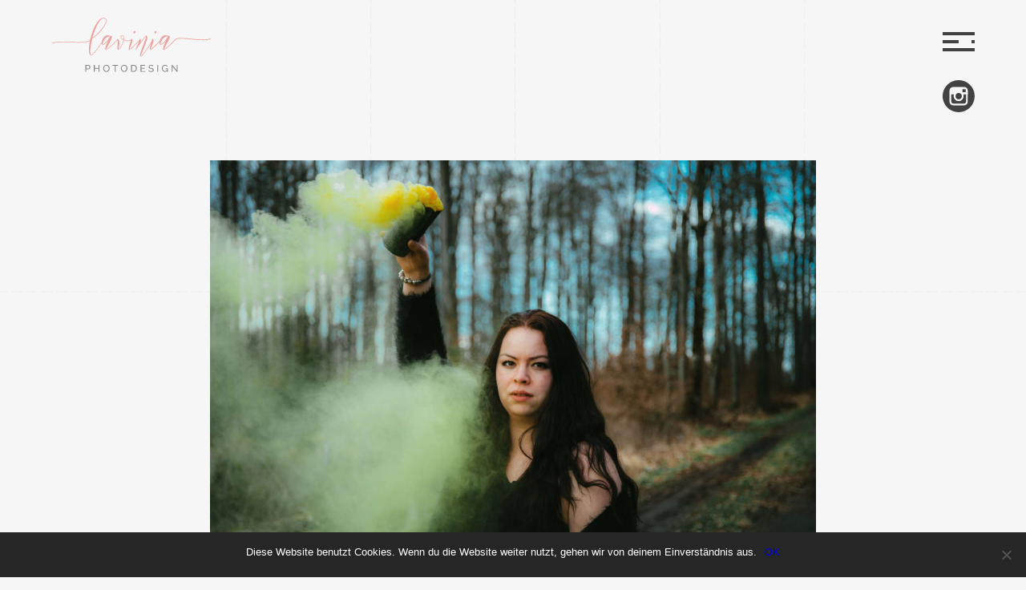

--- FILE ---
content_type: text/html; charset=UTF-8
request_url: https://lavinia.photo/post_projects/960-2/
body_size: 7116
content:
<!doctype html>
<html lang="de" class="no-js">
	<head>
		<meta charset="UTF-8">
		<title>  Gehüllt in Rauch : lavinia photodesign</title>
		
        <!-- FAVICON -->
		<link href="https://lavinia.photo/wp-content/themes/lavinia/img/icons/favicon.ico" rel="shortcut icon">
		<link href="https://lavinia.photo/wp-content/themes/lavinia/img/icons/touch.png" rel="apple-touch-icon-precomposed">

		<!-- FONT -->
        <link href='https://cdn.jsdelivr.net/npm/hack-font@3/build/web/hack.css' rel='stylesheet' > 

		<!-- META -->
		<meta http-equiv="X-UA-Compatible" content="IE=edge,chrome=1">
		<meta name="viewport" content="width=device-width, initial-scale=1.0">
		<meta name="description" content="portrait | wedding | boudoir">
		<meta name=”keywords” content="" />

		<meta name='robots' content='max-image-preview:large' />
<link rel='dns-prefetch' href='//cdnjs.cloudflare.com' />
<script type="text/javascript">
/* <![CDATA[ */
window._wpemojiSettings = {"baseUrl":"https:\/\/s.w.org\/images\/core\/emoji\/15.0.3\/72x72\/","ext":".png","svgUrl":"https:\/\/s.w.org\/images\/core\/emoji\/15.0.3\/svg\/","svgExt":".svg","source":{"concatemoji":"https:\/\/lavinia.photo\/wp-includes\/js\/wp-emoji-release.min.js?ver=6.6.4"}};
/*! This file is auto-generated */
!function(i,n){var o,s,e;function c(e){try{var t={supportTests:e,timestamp:(new Date).valueOf()};sessionStorage.setItem(o,JSON.stringify(t))}catch(e){}}function p(e,t,n){e.clearRect(0,0,e.canvas.width,e.canvas.height),e.fillText(t,0,0);var t=new Uint32Array(e.getImageData(0,0,e.canvas.width,e.canvas.height).data),r=(e.clearRect(0,0,e.canvas.width,e.canvas.height),e.fillText(n,0,0),new Uint32Array(e.getImageData(0,0,e.canvas.width,e.canvas.height).data));return t.every(function(e,t){return e===r[t]})}function u(e,t,n){switch(t){case"flag":return n(e,"\ud83c\udff3\ufe0f\u200d\u26a7\ufe0f","\ud83c\udff3\ufe0f\u200b\u26a7\ufe0f")?!1:!n(e,"\ud83c\uddfa\ud83c\uddf3","\ud83c\uddfa\u200b\ud83c\uddf3")&&!n(e,"\ud83c\udff4\udb40\udc67\udb40\udc62\udb40\udc65\udb40\udc6e\udb40\udc67\udb40\udc7f","\ud83c\udff4\u200b\udb40\udc67\u200b\udb40\udc62\u200b\udb40\udc65\u200b\udb40\udc6e\u200b\udb40\udc67\u200b\udb40\udc7f");case"emoji":return!n(e,"\ud83d\udc26\u200d\u2b1b","\ud83d\udc26\u200b\u2b1b")}return!1}function f(e,t,n){var r="undefined"!=typeof WorkerGlobalScope&&self instanceof WorkerGlobalScope?new OffscreenCanvas(300,150):i.createElement("canvas"),a=r.getContext("2d",{willReadFrequently:!0}),o=(a.textBaseline="top",a.font="600 32px Arial",{});return e.forEach(function(e){o[e]=t(a,e,n)}),o}function t(e){var t=i.createElement("script");t.src=e,t.defer=!0,i.head.appendChild(t)}"undefined"!=typeof Promise&&(o="wpEmojiSettingsSupports",s=["flag","emoji"],n.supports={everything:!0,everythingExceptFlag:!0},e=new Promise(function(e){i.addEventListener("DOMContentLoaded",e,{once:!0})}),new Promise(function(t){var n=function(){try{var e=JSON.parse(sessionStorage.getItem(o));if("object"==typeof e&&"number"==typeof e.timestamp&&(new Date).valueOf()<e.timestamp+604800&&"object"==typeof e.supportTests)return e.supportTests}catch(e){}return null}();if(!n){if("undefined"!=typeof Worker&&"undefined"!=typeof OffscreenCanvas&&"undefined"!=typeof URL&&URL.createObjectURL&&"undefined"!=typeof Blob)try{var e="postMessage("+f.toString()+"("+[JSON.stringify(s),u.toString(),p.toString()].join(",")+"));",r=new Blob([e],{type:"text/javascript"}),a=new Worker(URL.createObjectURL(r),{name:"wpTestEmojiSupports"});return void(a.onmessage=function(e){c(n=e.data),a.terminate(),t(n)})}catch(e){}c(n=f(s,u,p))}t(n)}).then(function(e){for(var t in e)n.supports[t]=e[t],n.supports.everything=n.supports.everything&&n.supports[t],"flag"!==t&&(n.supports.everythingExceptFlag=n.supports.everythingExceptFlag&&n.supports[t]);n.supports.everythingExceptFlag=n.supports.everythingExceptFlag&&!n.supports.flag,n.DOMReady=!1,n.readyCallback=function(){n.DOMReady=!0}}).then(function(){return e}).then(function(){var e;n.supports.everything||(n.readyCallback(),(e=n.source||{}).concatemoji?t(e.concatemoji):e.wpemoji&&e.twemoji&&(t(e.twemoji),t(e.wpemoji)))}))}((window,document),window._wpemojiSettings);
/* ]]> */
</script>
<style id='wp-emoji-styles-inline-css' type='text/css'>

	img.wp-smiley, img.emoji {
		display: inline !important;
		border: none !important;
		box-shadow: none !important;
		height: 1em !important;
		width: 1em !important;
		margin: 0 0.07em !important;
		vertical-align: -0.1em !important;
		background: none !important;
		padding: 0 !important;
	}
</style>
<link rel='stylesheet' id='wp-block-library-css' href='https://lavinia.photo/wp-includes/css/dist/block-library/style.min.css?ver=6.6.4' type='text/css' media='all' />
<style id='classic-theme-styles-inline-css' type='text/css'>
/*! This file is auto-generated */
.wp-block-button__link{color:#fff;background-color:#32373c;border-radius:9999px;box-shadow:none;text-decoration:none;padding:calc(.667em + 2px) calc(1.333em + 2px);font-size:1.125em}.wp-block-file__button{background:#32373c;color:#fff;text-decoration:none}
</style>
<style id='global-styles-inline-css' type='text/css'>
:root{--wp--preset--aspect-ratio--square: 1;--wp--preset--aspect-ratio--4-3: 4/3;--wp--preset--aspect-ratio--3-4: 3/4;--wp--preset--aspect-ratio--3-2: 3/2;--wp--preset--aspect-ratio--2-3: 2/3;--wp--preset--aspect-ratio--16-9: 16/9;--wp--preset--aspect-ratio--9-16: 9/16;--wp--preset--color--black: #000000;--wp--preset--color--cyan-bluish-gray: #abb8c3;--wp--preset--color--white: #ffffff;--wp--preset--color--pale-pink: #f78da7;--wp--preset--color--vivid-red: #cf2e2e;--wp--preset--color--luminous-vivid-orange: #ff6900;--wp--preset--color--luminous-vivid-amber: #fcb900;--wp--preset--color--light-green-cyan: #7bdcb5;--wp--preset--color--vivid-green-cyan: #00d084;--wp--preset--color--pale-cyan-blue: #8ed1fc;--wp--preset--color--vivid-cyan-blue: #0693e3;--wp--preset--color--vivid-purple: #9b51e0;--wp--preset--gradient--vivid-cyan-blue-to-vivid-purple: linear-gradient(135deg,rgba(6,147,227,1) 0%,rgb(155,81,224) 100%);--wp--preset--gradient--light-green-cyan-to-vivid-green-cyan: linear-gradient(135deg,rgb(122,220,180) 0%,rgb(0,208,130) 100%);--wp--preset--gradient--luminous-vivid-amber-to-luminous-vivid-orange: linear-gradient(135deg,rgba(252,185,0,1) 0%,rgba(255,105,0,1) 100%);--wp--preset--gradient--luminous-vivid-orange-to-vivid-red: linear-gradient(135deg,rgba(255,105,0,1) 0%,rgb(207,46,46) 100%);--wp--preset--gradient--very-light-gray-to-cyan-bluish-gray: linear-gradient(135deg,rgb(238,238,238) 0%,rgb(169,184,195) 100%);--wp--preset--gradient--cool-to-warm-spectrum: linear-gradient(135deg,rgb(74,234,220) 0%,rgb(151,120,209) 20%,rgb(207,42,186) 40%,rgb(238,44,130) 60%,rgb(251,105,98) 80%,rgb(254,248,76) 100%);--wp--preset--gradient--blush-light-purple: linear-gradient(135deg,rgb(255,206,236) 0%,rgb(152,150,240) 100%);--wp--preset--gradient--blush-bordeaux: linear-gradient(135deg,rgb(254,205,165) 0%,rgb(254,45,45) 50%,rgb(107,0,62) 100%);--wp--preset--gradient--luminous-dusk: linear-gradient(135deg,rgb(255,203,112) 0%,rgb(199,81,192) 50%,rgb(65,88,208) 100%);--wp--preset--gradient--pale-ocean: linear-gradient(135deg,rgb(255,245,203) 0%,rgb(182,227,212) 50%,rgb(51,167,181) 100%);--wp--preset--gradient--electric-grass: linear-gradient(135deg,rgb(202,248,128) 0%,rgb(113,206,126) 100%);--wp--preset--gradient--midnight: linear-gradient(135deg,rgb(2,3,129) 0%,rgb(40,116,252) 100%);--wp--preset--font-size--small: 13px;--wp--preset--font-size--medium: 20px;--wp--preset--font-size--large: 36px;--wp--preset--font-size--x-large: 42px;--wp--preset--spacing--20: 0.44rem;--wp--preset--spacing--30: 0.67rem;--wp--preset--spacing--40: 1rem;--wp--preset--spacing--50: 1.5rem;--wp--preset--spacing--60: 2.25rem;--wp--preset--spacing--70: 3.38rem;--wp--preset--spacing--80: 5.06rem;--wp--preset--shadow--natural: 6px 6px 9px rgba(0, 0, 0, 0.2);--wp--preset--shadow--deep: 12px 12px 50px rgba(0, 0, 0, 0.4);--wp--preset--shadow--sharp: 6px 6px 0px rgba(0, 0, 0, 0.2);--wp--preset--shadow--outlined: 6px 6px 0px -3px rgba(255, 255, 255, 1), 6px 6px rgba(0, 0, 0, 1);--wp--preset--shadow--crisp: 6px 6px 0px rgba(0, 0, 0, 1);}:where(.is-layout-flex){gap: 0.5em;}:where(.is-layout-grid){gap: 0.5em;}body .is-layout-flex{display: flex;}.is-layout-flex{flex-wrap: wrap;align-items: center;}.is-layout-flex > :is(*, div){margin: 0;}body .is-layout-grid{display: grid;}.is-layout-grid > :is(*, div){margin: 0;}:where(.wp-block-columns.is-layout-flex){gap: 2em;}:where(.wp-block-columns.is-layout-grid){gap: 2em;}:where(.wp-block-post-template.is-layout-flex){gap: 1.25em;}:where(.wp-block-post-template.is-layout-grid){gap: 1.25em;}.has-black-color{color: var(--wp--preset--color--black) !important;}.has-cyan-bluish-gray-color{color: var(--wp--preset--color--cyan-bluish-gray) !important;}.has-white-color{color: var(--wp--preset--color--white) !important;}.has-pale-pink-color{color: var(--wp--preset--color--pale-pink) !important;}.has-vivid-red-color{color: var(--wp--preset--color--vivid-red) !important;}.has-luminous-vivid-orange-color{color: var(--wp--preset--color--luminous-vivid-orange) !important;}.has-luminous-vivid-amber-color{color: var(--wp--preset--color--luminous-vivid-amber) !important;}.has-light-green-cyan-color{color: var(--wp--preset--color--light-green-cyan) !important;}.has-vivid-green-cyan-color{color: var(--wp--preset--color--vivid-green-cyan) !important;}.has-pale-cyan-blue-color{color: var(--wp--preset--color--pale-cyan-blue) !important;}.has-vivid-cyan-blue-color{color: var(--wp--preset--color--vivid-cyan-blue) !important;}.has-vivid-purple-color{color: var(--wp--preset--color--vivid-purple) !important;}.has-black-background-color{background-color: var(--wp--preset--color--black) !important;}.has-cyan-bluish-gray-background-color{background-color: var(--wp--preset--color--cyan-bluish-gray) !important;}.has-white-background-color{background-color: var(--wp--preset--color--white) !important;}.has-pale-pink-background-color{background-color: var(--wp--preset--color--pale-pink) !important;}.has-vivid-red-background-color{background-color: var(--wp--preset--color--vivid-red) !important;}.has-luminous-vivid-orange-background-color{background-color: var(--wp--preset--color--luminous-vivid-orange) !important;}.has-luminous-vivid-amber-background-color{background-color: var(--wp--preset--color--luminous-vivid-amber) !important;}.has-light-green-cyan-background-color{background-color: var(--wp--preset--color--light-green-cyan) !important;}.has-vivid-green-cyan-background-color{background-color: var(--wp--preset--color--vivid-green-cyan) !important;}.has-pale-cyan-blue-background-color{background-color: var(--wp--preset--color--pale-cyan-blue) !important;}.has-vivid-cyan-blue-background-color{background-color: var(--wp--preset--color--vivid-cyan-blue) !important;}.has-vivid-purple-background-color{background-color: var(--wp--preset--color--vivid-purple) !important;}.has-black-border-color{border-color: var(--wp--preset--color--black) !important;}.has-cyan-bluish-gray-border-color{border-color: var(--wp--preset--color--cyan-bluish-gray) !important;}.has-white-border-color{border-color: var(--wp--preset--color--white) !important;}.has-pale-pink-border-color{border-color: var(--wp--preset--color--pale-pink) !important;}.has-vivid-red-border-color{border-color: var(--wp--preset--color--vivid-red) !important;}.has-luminous-vivid-orange-border-color{border-color: var(--wp--preset--color--luminous-vivid-orange) !important;}.has-luminous-vivid-amber-border-color{border-color: var(--wp--preset--color--luminous-vivid-amber) !important;}.has-light-green-cyan-border-color{border-color: var(--wp--preset--color--light-green-cyan) !important;}.has-vivid-green-cyan-border-color{border-color: var(--wp--preset--color--vivid-green-cyan) !important;}.has-pale-cyan-blue-border-color{border-color: var(--wp--preset--color--pale-cyan-blue) !important;}.has-vivid-cyan-blue-border-color{border-color: var(--wp--preset--color--vivid-cyan-blue) !important;}.has-vivid-purple-border-color{border-color: var(--wp--preset--color--vivid-purple) !important;}.has-vivid-cyan-blue-to-vivid-purple-gradient-background{background: var(--wp--preset--gradient--vivid-cyan-blue-to-vivid-purple) !important;}.has-light-green-cyan-to-vivid-green-cyan-gradient-background{background: var(--wp--preset--gradient--light-green-cyan-to-vivid-green-cyan) !important;}.has-luminous-vivid-amber-to-luminous-vivid-orange-gradient-background{background: var(--wp--preset--gradient--luminous-vivid-amber-to-luminous-vivid-orange) !important;}.has-luminous-vivid-orange-to-vivid-red-gradient-background{background: var(--wp--preset--gradient--luminous-vivid-orange-to-vivid-red) !important;}.has-very-light-gray-to-cyan-bluish-gray-gradient-background{background: var(--wp--preset--gradient--very-light-gray-to-cyan-bluish-gray) !important;}.has-cool-to-warm-spectrum-gradient-background{background: var(--wp--preset--gradient--cool-to-warm-spectrum) !important;}.has-blush-light-purple-gradient-background{background: var(--wp--preset--gradient--blush-light-purple) !important;}.has-blush-bordeaux-gradient-background{background: var(--wp--preset--gradient--blush-bordeaux) !important;}.has-luminous-dusk-gradient-background{background: var(--wp--preset--gradient--luminous-dusk) !important;}.has-pale-ocean-gradient-background{background: var(--wp--preset--gradient--pale-ocean) !important;}.has-electric-grass-gradient-background{background: var(--wp--preset--gradient--electric-grass) !important;}.has-midnight-gradient-background{background: var(--wp--preset--gradient--midnight) !important;}.has-small-font-size{font-size: var(--wp--preset--font-size--small) !important;}.has-medium-font-size{font-size: var(--wp--preset--font-size--medium) !important;}.has-large-font-size{font-size: var(--wp--preset--font-size--large) !important;}.has-x-large-font-size{font-size: var(--wp--preset--font-size--x-large) !important;}
:where(.wp-block-post-template.is-layout-flex){gap: 1.25em;}:where(.wp-block-post-template.is-layout-grid){gap: 1.25em;}
:where(.wp-block-columns.is-layout-flex){gap: 2em;}:where(.wp-block-columns.is-layout-grid){gap: 2em;}
:root :where(.wp-block-pullquote){font-size: 1.5em;line-height: 1.6;}
</style>
<link rel='stylesheet' id='cookie-notice-front-css' href='https://lavinia.photo/wp-content/plugins/cookie-notice/css/front.min.css?ver=2.4.18' type='text/css' media='all' />
<link rel='stylesheet' id='weblizar-page-animate-css' href='https://lavinia.photo/wp-content/plugins/page-animations-and-transitions/css/animate.min.css?ver=6.6.4' type='text/css' media='all' />
<link rel='stylesheet' id='basic-css' href='https://lavinia.photo/wp-content/themes/lavinia/css/basics.css?ver=1.0' type='text/css' media='all' />
<link rel='stylesheet' id='helpers-css' href='https://lavinia.photo/wp-content/themes/lavinia/css/helpers.css?ver=1.0' type='text/css' media='all' />
<link rel='stylesheet' id='styles-css' href='https://lavinia.photo/wp-content/themes/lavinia/style.css?ver=1.0' type='text/css' media='all' />
<link rel='stylesheet' id='block-css' href='https://lavinia.photo/wp-content/themes/lavinia/css/block.css?ver=1.0' type='text/css' media='all' />
<link rel='stylesheet' id='variables-css' href='https://lavinia.photo/wp-content/themes/lavinia/css/vars.css?ver=1.0' type='text/css' media='all' />
<link rel='stylesheet' id='navigation-css' href='https://lavinia.photo/wp-content/themes/lavinia/css/navigation.css?ver=1.0' type='text/css' media='all' />
<link rel='stylesheet' id='responsive-css' href='https://lavinia.photo/wp-content/themes/lavinia/css/responsive.css?ver=1.0' type='text/css' media='all' />
<link rel='stylesheet' id='grid-css' href='https://lavinia.photo/wp-content/themes/lavinia/css/klaus-gridski.css?ver=1.0' type='text/css' media='all' />
<link rel='stylesheet' id='jquery-lazyloadxt-spinner-css-css' href='//lavinia.photo/wp-content/plugins/a3-lazy-load/assets/css/jquery.lazyloadxt.spinner.css?ver=6.6.4' type='text/css' media='all' />
<link rel='stylesheet' id='a3a3_lazy_load-css' href='//lavinia.photo/wp-content/uploads/sass/a3_lazy_load.min.css?ver=1578319388' type='text/css' media='all' />
<script type="text/javascript" src="https://lavinia.photo/wp-includes/js/jquery/jquery.min.js?ver=3.7.1" id="jquery-core-js"></script>
<script type="text/javascript" src="https://lavinia.photo/wp-includes/js/jquery/jquery-migrate.min.js?ver=3.4.1" id="jquery-migrate-js"></script>
<script type="text/javascript" src="https://lavinia.photo/wp-content/themes/lavinia/js/scripts.js?ver=1.0.0" id="blankscripts-js"></script>
<script type="text/javascript" src="https://lavinia.photo/wp-content/themes/lavinia/js/lib/page-scroll.js?ver=1.0.0" id="pagescroll-js"></script>
<script type="text/javascript" src="https://cdnjs.cloudflare.com/ajax/libs/rellax/1.0.0/rellax.min.js?ver=1.0.0" id="parallax-js"></script>
<script type="text/javascript" src="https://cdnjs.cloudflare.com/ajax/libs/gsap/2.0.2/TweenMax.min.js?ver=1.0.0" id="tweenmax-js"></script>
<script type="text/javascript" id="cookie-notice-front-js-before">
/* <![CDATA[ */
var cnArgs = {"ajaxUrl":"https:\/\/lavinia.photo\/wp-admin\/admin-ajax.php","nonce":"58451518bd","hideEffect":"fade","position":"bottom","onScroll":false,"onScrollOffset":100,"onClick":false,"cookieName":"cookie_notice_accepted","cookieTime":2592000,"cookieTimeRejected":2592000,"globalCookie":false,"redirection":false,"cache":false,"revokeCookies":false,"revokeCookiesOpt":"automatic"};
/* ]]> */
</script>
<script type="text/javascript" src="https://lavinia.photo/wp-content/plugins/cookie-notice/js/front.min.js?ver=2.4.18" id="cookie-notice-front-js"></script>
<link rel="https://api.w.org/" href="https://lavinia.photo/wp-json/" /><link rel="alternate" title="JSON" type="application/json" href="https://lavinia.photo/wp-json/wp/v2/post_projects/960" /><link rel="EditURI" type="application/rsd+xml" title="RSD" href="https://lavinia.photo/xmlrpc.php?rsd" />
<meta name="generator" content="WordPress 6.6.4" />
<link rel="canonical" href="https://lavinia.photo/post_projects/960-2/" />
<link rel='shortlink' href='https://lavinia.photo/?p=960' />
<link rel="alternate" title="oEmbed (JSON)" type="application/json+oembed" href="https://lavinia.photo/wp-json/oembed/1.0/embed?url=https%3A%2F%2Flavinia.photo%2Fpost_projects%2F960-2%2F" />
<link rel="alternate" title="oEmbed (XML)" type="text/xml+oembed" href="https://lavinia.photo/wp-json/oembed/1.0/embed?url=https%3A%2F%2Flavinia.photo%2Fpost_projects%2F960-2%2F&#038;format=xml" />


	<style type="text/css">
		#page-anim-preloader {
			position: fixed;
			top: 0;
			left: 0;
			right: 0;
			bottom: 0;			
			background:url(https://lavinia.photo/wp-content/plugins/page-animations-and-transitions/images/preloader1.GIF) no-repeat #000000 50%;
			-moz-background-size:64px 64px;
			-o-background-size:64px 64px;
			-webkit-background-size:64px 64px;
			background-size:64px 64px;
			z-index: 99998;
			width:100%;
			height:100%;
		}
		.weblizar_pg_anim_txt_append {
			font-size: 40px;
			color:#fff;
			text-align: center;
			margin-top: 550px;
		}

		@media(max-width: 767px) {
			.weblizar_pg_anim_txt_append {
			    margin-top: 368px;
			}
			.weblizar_pre_load_img {
				margin: 0px;
			}
		}
	</style>

	<noscript>
		<style type="text/css">
			#page-anim-preloader{
				display:none !important;
			}
		</style>
	</noscript>

    	</head>
    <body id="magnetic" class="post_projects-template-default single single-post_projects postid-960 body cookies-not-set animate__animated  960-2">
    
        <header>
            <!-- Logo -->
            <a class="logo-link c-magnetic" href="https://lavinia.photo">
                <img src="https://lavinia.photo/wp-content/themes/lavinia/img/logo_lavinia_photo.svg" alt="logo" class="logo">
            </a>
            <!-- Logo -->

            <!-- Navigation -->
            <nav class="menu">
                <div id="hamburger" class="inactive">
                    <span></span>
                    <span></span>
                    <span></span>
                    <span></span>
                </div>
            </nav>

            <!-- Social Icons -->
            <a class="c-magnetic" href="https://www.instagram.com/lavinia.photo/" target="_blank">
                <img class="follow social" src="https://lavinia.photo/wp-content/themes/lavinia/img/icons/instagram.svg" alt="Instagram" />
            </a>
            <!-- /Social Icons -->

            <div class="navigation inactive">
                <div style="clip-path:url(#LETTER)"></div>
                <ul>
                    <li class="c-magnetic"><li id="menu-item-719" class="menu-item menu-item-type-post_type menu-item-object-page menu-item-home menu-item-719"><a href="https://lavinia.photo/">Home</a></li>
<li id="menu-item-286" class="menu-item menu-item-type-post_type menu-item-object-page menu-item-286"><a href="https://lavinia.photo/projekte/">Projekte</a></li>
<li id="menu-item-2230" class="menu-item menu-item-type-post_type menu-item-object-page menu-item-2230"><a href="https://lavinia.photo/huellenlos/">Hüllenlos</a></li>
<li id="menu-item-290" class="menu-item menu-item-type-post_type menu-item-object-page menu-item-290"><a href="https://lavinia.photo/about/">About</a></li>
<li id="menu-item-287" class="menu-item menu-item-type-post_type menu-item-object-page menu-item-287"><a href="https://lavinia.photo/galerie/">Galerie</a></li>
<li id="menu-item-288" class="menu-item menu-item-type-post_type menu-item-object-page menu-item-288"><a href="https://lavinia.photo/angebote/">Leistungen</a></li>
<li id="menu-item-1427" class="menu-item menu-item-type-post_type menu-item-object-page menu-item-1427"><a href="https://lavinia.photo/das-kleinste-fotostudio-der-welt/">Studio 11</a></li>
<li id="menu-item-289" class="menu-item menu-item-type-post_type menu-item-object-page menu-item-289"><a href="https://lavinia.photo/kontakt/">Kontakt</a></li>
</li>                </ul>
            </div>
            <!-- /Navigation -->
        </header>

		<!-- wrapper -->
		<div class="wrapper">

	<!-- Section -->
    <section>
      <div class="apear">
        
        <!-- article -->
        <article id="post-960" class="post-960 post_projects type-post_projects status-publish has-post-thumbnail hentry">
        <div class="content">
          <!-- Featured Project -->
                    
          <img class="featured-image stop-click rellax" data-rellax-speed="1" src="https://lavinia.photo/wp-content/uploads/2020/04/lavinia-photodesign-rauchfackel-shooting-portrait.jpg" alt="Gehüllt in Rauch" />
          <!-- /Featured Project -->
          <h1 class="title-1">Gehüllt in Rauch</h1>
        </div>
          
<!-- Pagination Projekt Grid -->
<section id="projects_field" class="project-grid">

        <a class="stop-click lazy" href="https://lavinia.photo/wp-content/uploads/2020/04/lavinia-photodesign-rauchfackel-gruen-fotoshooting.jpg" data-fancybox="gallery" data-caption="Caption Images 1" style="background: url(https://lavinia.photo/wp-content/uploads/2020/04/lavinia-photodesign-rauchfackel-gruen-fotoshooting-1024x1536.jpg);background-position:center center;background-size:cover;">
        </a>
            <a class="stop-click lazy" href="https://lavinia.photo/wp-content/uploads/2020/04/lavinia-photodesign-fotoshooting-rauchfackeln.jpg" data-fancybox="gallery" data-caption="Caption Images 1" style="background: url(https://lavinia.photo/wp-content/uploads/2020/04/lavinia-photodesign-fotoshooting-rauchfackeln-1024x1536.jpg);background-position:center center;background-size:cover;">
        </a>
            <a class="stop-click lazy" href="https://lavinia.photo/wp-content/uploads/2020/04/lavinia-photodesign-rauchfackeln-portraitshooting.jpg" data-fancybox="gallery" data-caption="Caption Images 1" style="background: url(https://lavinia.photo/wp-content/uploads/2020/04/lavinia-photodesign-rauchfackeln-portraitshooting-1024x1536.jpg);background-position:center center;background-size:cover;">
        </a>
            <a class="stop-click lazy" href="https://lavinia.photo/wp-content/uploads/2020/04/lavinia-photodesign-photoshooting-smoke-rauch.jpg" data-fancybox="gallery" data-caption="Caption Images 1" style="background: url(https://lavinia.photo/wp-content/uploads/2020/04/lavinia-photodesign-photoshooting-smoke-rauch-1024x1536.jpg);background-position:center center;background-size:cover;">
        </a>
    
</div>
        </article>
        <!-- /article -->

        
              </div>
    </section>
    <!-- /Section -->

        <div class='click-menu'>
          <div class="img"></div>
          <h2>No No</h2>
          <p>Diese Bilder gehören mir, daher wurde der Rechtsklick entfernt. Falls du sie verwenden willst, frag bitte erst.</p>
          <a class="btn" href="mailto:blankadress@connect2.de?subject=Anfrage%20Websitebildern"> Anfragen</a>
        </div>
        <!-- footer -->
        <footer class="footer">
          <div class="follow-up-links">
                                   
              <a href="https://lavinia.photo/kontakt/" class="targetable" style="background-image: url(https://lavinia.photo/wp-content/uploads/2020/03/lavinia-photodesign-autobahn-langzeitbelichtung-lichter-1024x683.jpg);">
                <h3>Kontakt</h3>
              </a>
               
              <a href="https://lavinia.photo/about/" class="targetable" style="background-image:url(https://lavinia.photo/wp-content/uploads/2024/09/lavinia-photo-me-1024x683.jpg);">
                  <h3>About</h3>
              </a> 

                      </div>

          <div class="footer-items content">
            <ul>
              <li class="c-magnetic"><li id="menu-item-713" class="menu-item menu-item-type-post_type menu-item-object-page menu-item-713"><a href="https://lavinia.photo/impressum/">Impressum</a></li>
<li id="menu-item-714" class="menu-item menu-item-type-post_type menu-item-object-page menu-item-privacy-policy menu-item-714"><a rel="privacy-policy" href="https://lavinia.photo/datenschutzerklaerung/">Datenschutzerklärung</a></li>
<li id="menu-item-774" class="menu-item menu-item-type-custom menu-item-object-custom menu-item-774"><a target="_blank" rel="noopener" href="https://www.instagram.com/lavinia.photo/">Instagram</a></li>
</li>            </ul>
            <p>&copy; Lavinia Photodesign</p>
			  <div class="flex">
				  <p>
					  Design & Code: 
				  </p>
				   <a href="https://connect2.studio/" target="_blank" rel="noopener"><img style="margin-left: 10px;
margin-top: 5px;" src="https://lavinia.photo/wp-content/themes/lavinia/img/studio_white.svg" alt="connect2 studio logo" height="30" width"30"></a>
			  </div>
			
          </div>
        </footer>
        <!-- /footer -->

        <!-- Cursor -->
        <div class="c-cursor">
          <div class="c-cursor__pointer"></div>
        </div>
        <!-- Cursor -->
            <script>
		jQuery(document).ready(function() {
			jQuery('#page-anim-preloader').delay(5000).fadeOut("slow");

			jQuery("#page-anim-preloader").append("<div class='weblizar_pg_anim_txt_append' >Welcome in Weblizar Preloader</div>");

			setTimeout( page_anim_remove_preloader, 5000);
			function page_anim_remove_preloader() {
				jQuery('#page-anim-preloader').remove();
									jQuery('body').addClass('fade-in');
				
			}
		});
	</script>
   <link rel='stylesheet' id='lightbox-style-css' href='https://cdnjs.cloudflare.com/ajax/libs/fancybox/3.5.7/jquery.fancybox.css?ver=1.0.0' type='text/css' media='all' />
<link rel='stylesheet' id='block-gallery-css' href='https://lavinia.photo/wp-content/themes/lavinia/blocks/gallery/gallery.css?ver=1.0.0' type='text/css' media='all' />
<script type="text/javascript" id="jquery-lazyloadxt-js-extra">
/* <![CDATA[ */
var a3_lazyload_params = {"apply_images":"1","apply_videos":""};
/* ]]> */
</script>
<script type="text/javascript" src="//lavinia.photo/wp-content/plugins/a3-lazy-load/assets/js/jquery.lazyloadxt.extra.min.js?ver=2.7.3" id="jquery-lazyloadxt-js"></script>
<script type="text/javascript" src="//lavinia.photo/wp-content/plugins/a3-lazy-load/assets/js/jquery.lazyloadxt.srcset.min.js?ver=2.7.3" id="jquery-lazyloadxt-srcset-js"></script>
<script type="text/javascript" id="jquery-lazyloadxt-extend-js-extra">
/* <![CDATA[ */
var a3_lazyload_extend_params = {"edgeY":"0","horizontal_container_classnames":""};
/* ]]> */
</script>
<script type="text/javascript" src="//lavinia.photo/wp-content/plugins/a3-lazy-load/assets/js/jquery.lazyloadxt.extend.js?ver=2.7.3" id="jquery-lazyloadxt-extend-js"></script>
<script type="text/javascript" src="https://cdnjs.cloudflare.com/ajax/libs/fancybox/3.5.7/jquery.fancybox.min.js?ver=1.7.0" id="lightbox-js"></script>
<script type="text/javascript" src="https://lavinia.photo/wp-content/themes/lavinia/blocks/gallery/gallery.js?ver=1.0.0" id="block-gallery-js"></script>

		<!-- Cookie Notice plugin v2.4.18 by Hu-manity.co https://hu-manity.co/ -->
		<div id="cookie-notice" role="dialog" class="cookie-notice-hidden cookie-revoke-hidden cn-position-bottom" aria-label="Cookie Notice" style="background-color: rgba(38,38,38,1);"><div class="cookie-notice-container" style="color: #ffffff"><span id="cn-notice-text" class="cn-text-container">Diese Website benutzt Cookies. Wenn du die Website weiter nutzt, gehen wir von deinem Einverständnis aus.</span><span id="cn-notice-buttons" class="cn-buttons-container"><a href="#" id="cn-accept-cookie" data-cookie-set="accept" class="cn-set-cookie cn-button cn-button-custom cookie-btn" aria-label="OK">OK</a></span><span id="cn-close-notice" data-cookie-set="accept" class="cn-close-icon" title="Nein"></span></div>
			
		</div>
		<!-- / Cookie Notice plugin -->    </div>
	</body>
</html>


--- FILE ---
content_type: text/css
request_url: https://lavinia.photo/wp-content/themes/lavinia/css/basics.css?ver=1.0
body_size: 1106
content:
/*------------------------------------*\
    MAIN
\*------------------------------------*/
*,
*:after,
*:before {
  -moz-box-sizing: border-box;
  box-sizing: border-box;
  -webkit-font-smoothing: antialiased;
  font-smoothing: antialiased;
  text-rendering: optimizeLegibility;
}

html {
  font-size: 62.5%;
}

body {
  font-size: 1.5rem;
  line-height: 1.618;
  margin: 0;
}

body.body {
  font-family: var(--text-font);
  color: var(--black);
}

img {
  max-width: 100%;
}

a {
  color: ;
  text-decoration: none;
}

a:hover {
  color: ;
}

a:focus {
  outline: 0;
}

a:hover,
a:active,
input:focus {
  outline: 0;
}

li:empty {
  padding: 0;
}

.content p a {
  color: var(--main);
}

.content p a:hover {
  color: var(--dark-gray);
}

/*------------------------------------*\
    HEADLINES
\*------------------------------------*/
h1,
h2,
h3,
h4,
h5 {
  font-family: var(--headline-font);
  font-weight: 600;
  color: var(--main);
  line-height: 1.2;
  position: relative;
  margin-bottom: 3rem;
}

h1:after,
h2:after,
h3:after,
h4:after,
h5:after,
h6:after {
  content: '';
  position: absolute;
  height: 1rem;
  width: 1rem;
  background: var(--main);
  border-radius: 50%;
  margin-left: 2rem;
  top: 50%;

  transform: translateY(-50%);
}

.datenschutzerklaerun h1::after,
.datenschutzerklaerun h2::after,
.datenschutzerklaerun h3::after,
.datenschutzerklaerun h4::after,
.datenschutzerklaerun h5::after,
.datenschutzerklaerun h6::after {
  display: none;
}

.title-1 {
  font-size: 3.5rem;
}

.title-2 {
  font-size: 3rem;
}

.title-3 {
  font-size: 2.5rem;
}

.title-4 {
  font-size: 2rem;
}

/*------------------------------------*\
    Correct 'block' display not defined in IE 8/9.
\*------------------------------------*/
article,
aside,
details,
figcaption,
figure,
footer,
header,
hgroup,
main,
nav,
section,
summary {
  display: block;
}

/*------------------------------------*\
    Correct `inline-block` display not defined in IE 8/9.
\*------------------------------------*/
audio,
canvas,
video {
  display: inline-block;
}

/*------------------------------------*\
    * Prevent modern browsers from displaying `audio` without controls.
    * Remove excess height in iOS 5 devices.
\*------------------------------------*/
audio:not([controls]),
p:empty {
  display: none;
  height: 0;
  line-height: 0;
}

/*------------------------------------*\
    * Address `[hidden]` styling not present in IE 8/9.
    * Hide the `template` element in IE, Safari, and Firefox < 22.
\*------------------------------------*/

[hidden],
template {
  display: none;
}

b,
strong {
  font-weight: bold;
}

dfn {
  font-style: italic;
}

hr {
  -moz-box-sizing: content-box;
  box-sizing: content-box;
  height: 0;
}

img {
  border: 0;
}

svg:not(:root) {
  overflow: hidden;
}

figure {
  margin: 0;
}

/*------------------------------------*\
    Forms
\*------------------------------------*/
fieldset {
  border: 1px solid #c0c0c0;
  margin: 0 2px;
  padding: 0.35em 0.625em 0.75em;
}

legend {
  border: 0;
  padding: 0;
}

.body button,
.body input,
.body select,
.body textarea {
  font-family: var(--headline-font);
  font-size: 100%;
  margin: 0;
}

button,
input {
  line-height: normal;
}

button,
select {
  text-transform: none;
}

button,
 html input[type="button"], /* 1 */
 input[type="reset"],
 input[type="submit"] {
  -webkit-appearance: button; /* 2 */
  cursor: pointer; /* 3 */
}

button[disabled],
html input[disabled] {
  cursor: default;
}

input[type='checkbox'],
input[type='radio'] {
  box-sizing: border-box; /* 1 */
  padding: 0; /* 2 */
}

input[type='search'] {
  -webkit-appearance: textfield; /* 1 */
  -moz-box-sizing: content-box;
  -webkit-box-sizing: content-box; /* 2 */
  box-sizing: content-box;
}

input[type='search']::-webkit-search-cancel-button,
input[type='search']::-webkit-search-decoration {
  -webkit-appearance: none;
}

button::-moz-focus-inner,
input::-moz-focus-inner {
  border: 0;
  padding: 0;
}

textarea {
  overflow: auto; /* 1 */
  vertical-align: top; /* 2 */
}

/*------------------------------------*\
    Tables
\*------------------------------------*/
table {
  border-collapse: collapse;
  border-spacing: 0;
}


--- FILE ---
content_type: text/css
request_url: https://lavinia.photo/wp-content/themes/lavinia/css/helpers.css?ver=1.0
body_size: 301
content:
/*------------------------------------*\
    Helpers
\*------------------------------------*/

/* Text helpers */
.align-left {
  text-align: left;
}

.align-center {
  text-align: center;
}

.align-right {
  text-align: right;
}

.uppercase {
  text-transform: uppercase;
}

.text-2 {
  column-count: 2;
}

.text-3 {
  column-count: 3;
}

.text-4 {
  column-count: 4;
}

.initial::first-letter {
  font-size: 200%;
}

.vertical-lr {
  writing-mode: vertical-lr;
}

.vertical-rl {
  writing-mode: vertical-rl;
}

/* Spacers */
.no-padding {
  padding: 0 !important;
}

.no-margin {
  margin: 0 !important;
}

.spacer {
  height: 5em;
}

/* Touch helper */
.no-touch {
  -webkit-touch-callout: none;
}

/* Animation Helpers */
.smooth {
  scroll-behavior: smooth;
}

/* Shaper */
.circle-shape {
  shape-outside: circle(50%);
}

.img-fill {
  object-fit: fill;
}

.img-contain {
  object-fit: contain;
}

.img-cover {
  object-fit: cover;
}

.img-none {
  object-fit: none;
}

.img-scale-down {
  object-fit: scale-down;
}


--- FILE ---
content_type: text/css
request_url: https://lavinia.photo/wp-content/themes/lavinia/style.css?ver=1.0
body_size: 2163
content:
/*
  Theme Name: Lavinia
	Theme URI: https://connect2.gmbh
	Description: Connect2 Custom Blank Theme
	Version: 1.0.0
	Author: Andre Kokowin (connect2)
	Author URI: https://connect2.gmbh
	Tags: Blank, HTML5, CSS3, Grid
*/
@import 'css/vars.css';
@import 'css/helpers.css';
@import 'css/block.css';

body {
  background: var(--gray) url(img/pattern-1.png);
  background-size: cover;
  background-repeat: no-repeat;
  background-attachment: fixed;
  background-position: 50%;
}

body.hidden {
  max-height: 100vh;
  overflow: hidden;
}

main {
  min-height: calc(100vh - 36.2rem);
}

/* header */
header {
  padding-top: 5rem;
}

.page header,
.single header {
  width: 90%;
  height: 20rem;
  margin: 0 auto;
}

.frontpage header {
  width: 100%;
}

.datenschutzerklaerung section,
.impressum section {
  margin-top: 15rem;
}

/* Logo */
.logo img {
  width: 40%;
  max-width: 25rem;
  height: auto;
  min-width: 18rem;
}

.logo-link {
  width: 100%;
}

.logo {
  max-width: 20rem;
  z-index: 100;
  position: absolute;
}

/*------------------------------------*\
    STRUCTURE
\*------------------------------------*/
.block.content {
  margin: 5rem auto;
}

.left-section {
  position: relative;
  width: 58rem;
  max-width: 48rem;
  background: var(--gray);
  padding: 0 5rem;
}

main .content ul {
  list-style: none;
}

main .content li {
  position: relative;
}

main .content li::before {
  content: '';
  position: absolute;
  height: 1rem;
  width: 1rem;
  background: #eaa7ad;
  background: var(--main);
  border-radius: 50%;
  margin-left: -2rem;
  top: 50%;
  -webkit-transform: translateY(-50%);
  transform: translateY(-50%);
}

/* Frontpage */
.frontpage {
  flex-direction: row-reverse;
  display: grid;
  grid-template-columns: 1fr 5px 48rem;
}

.hidden .frontpage {
  grid-template-columns: 1fr 5px 49.5rem;
}

/* Scroll Line */
.pls-scroll {
  position: absolute;
  bottom: 10%;
  right: 42rem;
  color: var(--main);
}

.scroll-line {
  position: relative;
  background: #eaa7ad;
  width: 5px;
  height: 100vh;
  overflow: hidden;
}

.wanderer {
  position: absolute;
  top: -80px;
  left: -10px;
  width: 50px;
  height: 50px;
  border-radius: 50%;
  background-color: #f6f6f6;
  box-shadow: 0 0 60px 30px #f6f6f6, 0 0 100px 60px rgba(246, 246, 246, 0.8),
    0 0 100px 60px rgba(246, 246, 246, 0.5);

  animation-name: wanderer;
  animation-duration: 5s;
  animation-iteration-count: infinite;
}

@keyframes wanderer {
  0% {
    top: -80px;
  }
  100% {
    top: 110%;
  }
}

.frontpage .text-field {
  padding-left: 5rem;
}

.text-field {
  position: absolute;
  top: 50%;
  right: 0;
  padding-right: 5rem;
  transform: translateY(-50%);
}

.text-field .featured-image {
  display: none;
}

/* Pages */
.featured-image {
  width: 100%;
  height: calc(100vh - 40rem);
  min-height: 50rem;

  display: flex;
  flex-direction: row;
  flex-wrap: nowrap;
  justify-content: flex-start;
  align-content: stretch;
  align-items: center;

  object-fit: contain;
}

.single .featured-image {
  max-width: 100%;
  width: auto;
  height: auto;
  max-height: 70vh;
  margin: 0 auto;
  display: block;
}

.featured-image .desc-field {
  background: var(--gray);
  padding: 5rem 3rem;
  max-width: 45rem;
  margin-left: -15rem;
  box-shadow: 0px 13px 14.76px 3.24px rgba(0, 0, 0, 0.16);
}

.single .desc-field {
  margin: 5rem 0 10rem 0;
}

.desc-field p {
  margin-bottom: 4rem;
}

.full-link {
  position: absolute;
  height: 100%;
  width: 100%;
  top: 0;
  left: 0;
}

/* article */
.article {
}

/* sidebar */
.sidebar {
}

/* forms */
:required {
}

:optional {
}

/* context menu */
.click-menu {
  display: none;
  z-index: 1000;
  position: absolute;
  overflow: hidden;
  background: #fff;
  color: #333;
  border-radius: 5px;
  list-style: none;
  padding: 3rem;
  padding-left: 5rem;
  max-width: 30rem;
}

.click-menu .img {
  background: url(img/lavinia.jpg);
  background-position: center center;
  background-size: cover;
  width: 20rem;
  height: 20rem;
  border-radius: 50%;
}

.click-menu li:hover {
  background-color: #def;
}

/* footer */
.mobile-footer {
  display: none;
}

footer {
  background: var(--footer-color);
}

.follow-up-links {
  display: grid;
  grid-template-columns: 1fr 1fr;
  grid-template-rows: minmax(30rem, 1fr);
  grid-gap: 1px;
  grid-template-areas: '. .';
}

.follow-up-links > * {
  animation: fade-in 0.8s ease;
  animation-fill-mode: both;
}

@keyframes fade-in {
  from {
    transform: translateY(2rem);
    opacity: 0;
  }

  to {
    transform: translateY(0);
    opacity: 1;
  }
}

.follow-up-links a {
  background-position: center center;
  background-size: cover;
  transition: all 0.3s;
  position: relative;

  display: flex;
  flex-direction: row;
  flex-wrap: nowrap;
  justify-content: center;
  align-content: stretch;
  align-items: center;
}

.follow-up-links h3 {
  margin: 0;
  color: white;
  text-shadow: 0px 1px 1px rgba(0, 0, 0, 1);
}

.follow-up-links a:hover h3 {
  color: #fff;
}

.follow-up-links a:before {
  content: '';
  position: absolute;
  height: 100%;
  width: 100%;
  background: var(--footer-color);
  opacity: 0.8;
  transition: all 0.5s;
  box-shadow: 0px 1px 1px rgba(0, 0, 0, 1);
}

.follow-up-links a:hover:before {
  opacity: 0;
}

.follow-up-links h3:after,
.follow-up-links a:first-child h3:before {
  background: white;
  box-shadow: 0px 1px 1px rgba(0, 0, 0, 1);
}

.follow-up-links a:hover h3:after,
.follow-up-links a:hover h3:before {
  background: #fff;
}

.follow-up-links a:first-child h3:after,
.impressum .follow-up-links,
.datenschutzerklaerung .follow-up-links {
  display: none;
}

.follow-up-links a:first-child h3:before {
  content: '';
  position: absolute;
  height: 1rem;
  width: 1rem;
  border-radius: 50%;
  left: -2rem;
  top: 50%;

  transform: translateY(-50%);
}

.content.footer-items {
  color: white;
  padding: 5rem 0;
  display: flex;
  flex-direction: row;
  flex-wrap: nowrap;
  justify-content: space-between;
  align-content: stretch;
  align-items: center;
  font-size: 1.2rem;
}

/* Table */
table tr:first-child td {
  padding-top: 1.5rem;
}

/* Cookie btn */
.cn-button.bootstrap.cookie-btn {
  color: var(--main);
  background: none;
  border: none;
  box-shadow: none;
}

/* Footer */
footer ul {
  list-style: none;
  display: flex;
  padding: 0;
}

footer ul li {
  padding: 0 0.5rem;
}

footer ul .menu-item:first-child {
  padding-left: 0;
}

footer a {
  color: var(--gray);
}

footer a:hover {
  color: var(--main);
}

footer ul li a:after {
  content: '|';
  margin-left: 1rem;
}

footer ul li a:after {
  content: '|';
  margin-left: 1rem;
}

footer ul li:last-child a:after {
  content: '';
}

/* Pagination */
.project-pag.pagination.content {
  margin-top: 7rem;
}

.pagination.content {
  display: flex;
  justify-content: center;
}

.pagination.content a,
.pagination.content .current {
  margin: 0 1.2rem;
  color: var(--main);
}

.pagination.content .prev::before,
.pagination.content .next::after {
  content: '';
  display: block;
  margin-left: 2rem;
  width: 20px;
  height: 20px;
  background-color: var(--main);
  -webkit-mask-size: cover;
  mask-size: cover;
}

.pagination.content .prev::before {
  margin-right: 2rem;
  margin-left: 0;
}

.pagination.content .prev:hover::before,
.pagination.content .next:hover::after {
  background-color: var(--black);
}

.pagination.content a:hover {
  color: var(--black);
}

.pagination.content .prev::before {
  -webkit-mask-image: url(img/icons/arrow-left.svg);
  mask-image: url(img/icons/arrow-left.svg);
}

.pagination.content .next::after {
  -webkit-mask-image: url(img/icons/arrow-right.svg);
  mask-image: url(img/icons/arrow-right.svg);
}

/* Cursor */
.c-cursor {
  pointer-events: none;
}

.c-cursor__pointer {
  height: 14px;
  left: -7px;
  opacity: 0;
  position: fixed;
  top: -7px;
  width: 14px;
  z-index: 99;
}

.c-cursor__pointer::before {
  background-color: var(--main);
  border-radius: 50%;
  content: '';
  height: 100%;
  left: 0;
  position: absolute;
  top: 0;
  transition: all 0.6s cubic-bezier(0.25, 0.46, 0.45, 0.94);
  width: 100%;
}

.is-hover .c-cursor__pointer::before {
  opacity: 0.3;
  transform: scale(3.5);
}

/*------------------------------------*\
    Animations
\*------------------------------------*/
.apear {
  opacity: 0;
  transform: translateY(2rem);
  animation: apear 0.3s forwards;
  animation-delay: 0.3s;
}

.slowapear {
  opacity: 0;
  transform: translateY(2rem);
  animation: apear 0.3s forwards;
  will-change: transform;
  animation-delay: 0.6s;
}

@keyframes apear {
  0% {
    opacity: 0;
    transform: translateY(2rem) translate3d(0, 0, 0);
  }
  100% {
    opacity: 1;
    transform: translateY(0) translate3d(0, 0, 0);
  }
}

@media (prefers-color-scheme: dark) {
  /* change colors in darkmode */
  html,
  body {
    color: white;
  }
}


--- FILE ---
content_type: text/css
request_url: https://lavinia.photo/wp-content/themes/lavinia/css/navigation.css?ver=1.0
body_size: 969
content:
nav ul {
  display: flex;
  justify-content: space-around;
  list-style: none;
}

.navigation ul .current-menu-item a,
.navigation ul li a:hover {
  color: var(--main);
  position: relative;
}

.navigation ul .current-menu-item a::before {
  content: '';
  position: absolute;
  height: 1rem;
  width: 1rem;
  background: #eaa7ad;
  background: var(--main);
  border-radius: 50%;
  left: -30px;
  top: 50%;
  -webkit-transform: translateY(-50%);
  transform: translateY(-50%);
}

/* Hamburger */
#hamburger {
  width: 4rem;
  height: 4rem;
  transition: all 0.5s ease;
  overflow: hidden;
}

/* Menu */
.menu {
  display: inline;
  position: absolute;
  width: 4rem;
  height: 4rem;
  right: 6rem;
  top: 7rem;
  z-index: 110;
}

.social {
  position: absolute;
  width: 4rem;
  height: 4rem;
  right: 6rem;
  top: 13rem;
  z-index: 110;
}

.menu #hamburger span {
  position: absolute;
  background: var(--black);
  height: 4px;
  right: 0;
  transition: all 0.5s ease;
}

.menu #hamburger span:first-child {
  width: 100%;
  top: 0;
}

.menu #hamburger span:nth-child(2) {
  width: 50%;
  top: 10px;
  left: 0;
  right: auto;
}

.menu #hamburger span:nth-child(3) {
  width: 4px;
  top: 10px;
}

.menu #hamburger span:nth-child(4) {
  width: 100%;
  top: 20px;
}

.menu.active #hamburger span {
  transition: all 0.5s ease;
}

/* Hamburger animation when active */
.menu.active #hamburger span:first-child,
.menu.active #hamburger span:nth-child(4) {
  animation: hamburgerfull 0.4s forwards;
}

.menu.active #hamburger span:nth-child(2) {
  animation: hamburgerhalf 0.4s forwards;
}

/* Hamburger animation when Mouseenter */
#hamburger:hover span:first-child,
#hamburger:hover span:nth-child(4) {
  animation: hamburgerhover 0.4s forwards;
}

/* Hamburger animation when Mouseleave */
#hamburger span:first-child,
#hamburger span:nth-child(4) {
  animation: leavehover 0.2s forwards;
}

/* Aktive Hamburger animation when Mouseenter */
.menu.active .hoveranimation:hover span:nth-child(3) {
  animation: activehover 0.4s forwards;
}

/* Aktive Hamburger animation when Mouseleave */
.menu.active #hamburger span:nth-child(3) {
  animation: activeleave 0.2s forwards;
}

.navigation {
  display: none !important;
  position: absolute;
  transition: all 0.5s ease;
  z-index: 99;
  background: rgba(255, 255, 255, 0.9);
  height: 100vh;
  width: 100%;
  top: 0;
  left: 0;
}

.navigation.active {
  opacity: 1 !important;
  display: block !important;
}

.fontpage .navigation > div {
  background: var(--gray);
  width: 100%;
  height: 100%;
  position: absolute;
}

.navigation > ul {
  transform: translateY(-50%);
  top: 50%;
  padding: 0;
  position: relative;
}

.navigation ul {
  list-style: none;
  opacity: 0;
}

.navigation.active ul {
  animation: fadeIn 0.4s forwards;
  animation-delay: 0.3s;
}

.navigation.inactive ul {
  animation: fadeOut 0.4s forwards;
}

.navigation ul li {
  position: relative;
  line-height: 2;
  font-size: 3rem;
  text-align: center;
  font-weight: 600;
  padding: 0 2rem;
}

.navigation ul li a {
  color: var(--font);
  font-family: var(--headline-font);
}

.navigation ul li .nuxt-link-exact-active,
.navigation ul li a:hover {
  color: var(--main);
}

.navigation ul li .nuxt-link-exact-active:before {
  content: '';
  position: absolute;
  height: 1rem;
  width: 1rem;
  background: var(--main);
  border-radius: 50%;
  left: 0;
  top: 50%;

  transform: translateY(-50%);
}

/* Animations */
@keyframes hamburgerfull {
  0% {
    width: 100%;
  }
  100% {
    width: 4px;
  }
}

@keyframes hamburgerhalf {
  0% {
    width: 50%;
    left: 0;
  }
  99% {
    width: 4px;
    left: 90%;
  }
  100% {
    width: 4px;
    left: auto;
    right: 0;
  }
}

@keyframes hamburgerhover {
  0% {
    width: 100%;
    left: 0;
  }
  100% {
    width: 60%;
    left: 40%;
  }
}

@keyframes leavehover {
  0% {
    width: 60%;
    left: 40%;
  }
  100% {
    width: 100%;
    left: 0;
  }
}

@keyframes activehover {
  0% {
    width: 4px;
  }
  100% {
    width: 60%;
  }
}

@keyframes activeleave {
  0% {
    width: 60%;
  }
  100% {
    width: 4px;
  }
}

@keyframes fadeIn {
  0% {
    opacity: 0;
  }
  100% {
    opacity: 1;
  }
}

@keyframes fadeOut {
  0% {
    opacity: 1;
  }
  100% {
    opacity: 0;
  }
}

/* Responsive */
@media only screen and (max-width: 1440px) {
  header {
    height: 17rem;
    padding-top: 2rem;
  }

  .menu {
    right: 5%;
    top: 4rem;
  }

  .social {
    right: 5%;
    top: 9rem;
  }

  .logo img {
    width: 18rem;
  }

  .social {
    margin-top: 1rem;
  }
}

@media only screen and (max-width: 1024px) {
  /* Hamburger animation when Mouseenter */
  #hamburger:hover span:first-child,
  #hamburger:hover span:nth-child(4) {
    animation: none;
  }
}

@media only screen and (max-width: 480px) {
  .logo img {
    width: 15rem;
    max-width: 15rem;
  }
}


--- FILE ---
content_type: text/css
request_url: https://lavinia.photo/wp-content/themes/lavinia/css/responsive.css?ver=1.0
body_size: 671
content:
@media only screen and (max-width: 1440px) {
  .frontpage .text-field {
    padding: 0 2rem;
  }
}

@media only screen and (max-width: 1024px) {
  .frontpage {
    display: flex;
    flex-direction: column-reverse;
  }

  .left-section {
    width: 100%;
    max-width: 100%;
    padding: 0;
    max-width: var(--max-width);
    width: var(--width);
    margin: 0 auto;
  }

  .text-field {
    position: relative;
    top: 0;
    padding-right: 0;
    transform: translateY(0);
    margin-bottom: 7rem;
  }

  .text-field .featured-image {
    display: block;
  }

  /* Cursor */
  .c-cursor {
    display: none;
  }

  /* footer */
  .mobile-footer {
    display: block;
  }

  .desktop,
  .follow-up-links {
    display: none;
  }
}

@media only screen and (max-width: 768px) {
  .follow-up-links {
    grid-template-rows: minmax(20rem, 1fr);
  }

  .content.footer-items {
    display: grid;
    grid-template-columns: 1fr 1fr;
    grid-template-rows: 1fr 1fr;
    grid-template-areas: 'first first' 'second third';
  }

  .content.footer-items ul {
    grid-area: first;
    margin-bottom: 2rem;
  }

  .content.footer-items ul li {
    padding-left: 0;
  }

  .content.footer-items p:first-child {
    grid-area: second;
  }

  .content.footer-items p:last-child {
    grid-area: third;
    text-align: right;
  }
}

@media (min-width: 0px) and (max-width: 1024px) {
  /* Follow UP Links (Footer) */
  .follow-up-links a:before {
    opacity: 0.5;
    background: black;
  }

  .follow-up-links a {
    background-size: cover;
    background-position: center center;
  }
}

@media only screen and (max-width: 480px) {
  .title-1 {
    font-size: 2.2rem;
  }

  .title-2 {
    font-size: 2rem;
  }

  .title-3 {
    font-size: 1.8rem;
  }

  .title-4 {
    font-size: 1.6rem;
  }

  .featured-image {
    height: 70vh;
    max-height: auto;
    min-height: 30rem;
  }

  .datenschutzerklaerung section,
  .impressum section {
    margin-top: 4rem;
  }

  .datenschutzerklaerung {
    overflow-x: hidden;
    max-width: 100vw;
  }
  .impressum h1::after,
  .impressum h2::after,
  .impressum h3::after,
  .impressum h4::after,
  .impressum h5::after,
  .impressum h6::after,
  .datenschutzerklaerung h1::after,
  .datenschutzerklaerung h2::after,
  .datenschutzerklaerung h3::after,
  .datenschutzerklaerung h4::after,
  .datenschutzerklaerung h5::after,
  .datenschutzerklaerung h6::after {
    display: none;
  }

  /* Footer */
  .content.footer-items {
    display: grid;
    grid-template-columns: 1fr;
    grid-template-rows: 1fr 1fr 1fr;
    grid-template-areas: 'first first' 'second second' 'third third';
  }

  .content.footer-items p:last-child {
    text-align: left;
  }

  .content.footer-items ul a {
    font-size: 0.9rem;
  }
}

/* ==== = IF NOT SUPPORTED = ==== */
@supports not (display: grid) {
  .grid {
    display: -ms-grid;
  }
}


--- FILE ---
content_type: text/css
request_url: https://lavinia.photo/wp-content/themes/lavinia/css/klaus-gridski.css?ver=1.0
body_size: 1231
content:
/*
	Name: Klaus Gridski
	Description: Klaus Gridski for angry gridy people
	Version: 1.0.0
	Author: Andre Kokowin (connect2)
	Author URI: https://connect2.gmbh/
*/

/* CSS GRID */
.grid {
  display: grid;
}

/* Gap */
.gap-1 {
  grid-gap: 1rem;
}

.gap-2 {
  grid-gap: 2rem;
}

.gap-3 {
  grid-gap: 3rem;
}

.gap-4 {
  grid-gap: 4rem;
}

.gap-5 {
  grid-gap: 5rem;
}

.gap-6 {
  grid-gap: 6rem;
}

.gap-7 {
  grid-gap: 7rem;
}

/* Grid Autofill Columns */
.autofill-200 {
  grid-template-columns: repeat(auto-fill, minmax(100px, 200px));
  grid-auto-rows: 1fr;
}

.autofill-300 {
  grid-template-columns: repeat(auto-fill, minmax(150px, 300px));
  grid-auto-rows: 1fr;
}

.autofill-400 {
  grid-template-columns: repeat(auto-fill, minmax(200px, 400px));
  grid-auto-rows: 1fr;
}

.autofill-500 {
  grid-template-columns: repeat(auto-fill, minmax(200px, 500px));
  grid-auto-rows: 1fr;
}

.autofill-600 {
  grid-template-columns: repeat(auto-fill, minmax(200px, 600px));
  grid-auto-rows: 1fr;
}

/* Grid Columns */
.col-2 {
  grid-template-columns: 1fr 1fr;
  grid-auto-rows: 1fr;
}

.col-3 {
  grid-template-columns: 1fr 1fr 1fr;
  grid-auto-rows: 1fr;
}

.col-4 {
  grid-template-columns: 1fr 1fr 1fr 1fr;
  grid-auto-rows: 1fr;
}

.col-5 {
  grid-template-columns: 1fr 1fr 1fr 1fr 1fr;
  grid-auto-rows: 1fr;
}

.col-6 {
  grid-template-columns: 1fr 1fr 1fr 1fr 1fr 1fr;
  grid-auto-rows: 1fr;
}

/* Rows */
.grid .grid-row-2 {
  grid-row: span 2;
}

.grid .grid-row-3 {
  grid-row: span 3;
}

.grid .grid-row-4 {
  grid-row: span 4;
}

/* Columns */
.grid .grid-col-2 {
  grid-column: span 2;
}

.grid .grid-col-3 {
  grid-column: span 3;
}

.grid .grid-col-4 {
  grid-column: span 4;
}

/* FLEXBOX */
.flex {
  display: flex;
}

.flex.between {
  justify-content: space-between;
}

.flex.around {
  justify-content: space-around;
}

.flex.wrap {
  flex-wrap: wrap;
}

.flex.h-center {
  justify-content: center;
}

.flex.h-end {
  justify-content: flex-end;
}

.flex.v-center {
  align-items: center;
}

.flex.v-end {
  align-items: flex-end;
}

.flex.vertical {
  flex-direction: column;
}

.flex.horizontal {
  flex-direction: row;
}

/* ==== = MINIME = ==== */
@media only screen and (min-width: 22.56em) {
  /* Gap */
  .xs-gap-1 {
    grid-gap: 1rem;
  }

  .xs-gap-2 {
    grid-gap: 2rem;
  }

  .xs-gap-3 {
    grid-gap: 3rem;
  }

  .xs-gap-4 {
    grid-gap: 4rem;
  }

  .xs-gap-5 {
    grid-gap: 5rem;
  }

  .xs-gap-6 {
    grid-gap: 6rem;
  }

  .xs-gap-7 {
    grid-gap: 7rem;
  }

  /* Grid Columns */
  .xs-col-1 {
    grid-template-columns: 1fr;
  }

  .xs-col-2 {
    grid-template-columns: 1fr 1fr;
  }

  .xs-col-3 {
    grid-template-columns: 1fr 1fr 1fr;
  }

  .xs-col-4 {
    grid-template-columns: 1fr 1fr 1fr 1fr;
  }

  .xs-col-5 {
    grid-template-columns: 1fr 1fr 1fr 1fr 1fr;
  }

  .xs-col-6 {
    grid-template-columns: 1fr 1fr 1fr 1fr 1fr 1fr;
  }

  /* Rows */
  .grid .xs-grid-row-1 {
    grid-row: span 1;
  }

  .grid .xs-grid-row-2 {
    grid-row: span 2;
  }

  .grid .xs-grid-row-3 {
    grid-row: span 3;
  }

  .grid .xs-grid-row-4 {
    grid-row: span 4;
  }

  /* Columns */
  .grid .xs-grid-col-1 {
    grid-column: span 1;
  }

  .grid .xs-grid-col-2 {
    grid-column: span 2;
  }

  .grid .xs-grid-col-3 {
    grid-column: span 3;
  }

  .grid .xs-grid-col-4 {
    grid-column: span 4;
  }

  /* FLEXBOX */
  .flex {
    display: flex;
  }

  .flex.xs-between {
    justify-content: space-between;
  }

  .flex.xs-around {
    justify-content: space-around;
  }

  .flex.xs-wrap {
    flex-wrap: wrap;
  }

  .flex.xs-h-center {
    justify-content: center;
  }

  .flex.xs-h-end {
    justify-content: flex-end;
  }

  .flex.xs-v-center {
    align-items: center;
  }

  .flex.xs-v-end {
    align-items: flex-end;
  }

  .flex.xs-vertical {
    flex-direction: column;
  }

  .flex.xs-horizontal {
    flex-direction: row;
  }
}

/* ==== = TINY = ==== */
@media only screen and (min-width: 30em) {
  /* Gap */
  .sm-gap-1 {
    grid-gap: 1rem;
  }

  .sm-gap-2 {
    grid-gap: 2rem;
  }

  .sm-gap-3 {
    grid-gap: 3rem;
  }

  .sm-gap-4 {
    grid-gap: 4rem;
  }

  .sm-gap-5 {
    grid-gap: 5rem;
  }

  .sm-gap-6 {
    grid-gap: 6rem;
  }

  .sm-gap-7 {
    grid-gap: 7rem;
  }

  /* Grid Columns */
  .sm-col-1 {
    grid-template-columns: 1fr;
  }

  .sm-col-2 {
    grid-template-columns: 1fr 1fr;
  }

  .sm-col-3 {
    grid-template-columns: 1fr 1fr 1fr;
  }

  .sm-col-4 {
    grid-template-columns: 1fr 1fr 1fr 1fr;
  }

  .sm-col-5 {
    grid-template-columns: 1fr 1fr 1fr 1fr 1fr;
  }

  .sm-col-6 {
    grid-template-columns: 1fr 1fr 1fr 1fr 1fr 1fr;
  }

  /* Rows */
  .grid .sm-grid-row-1 {
    grid-row: span 1;
  }

  .grid .sm-grid-row-2 {
    grid-row: span 2;
  }

  .grid .sm-grid-row-3 {
    grid-row: span 3;
  }

  .grid .sm-grid-row-4 {
    grid-row: span 4;
  }

  /* Columns */
  .grid .sm-grid-col-1 {
    grid-column: span 1;
  }

  .grid .sm-grid-col-2 {
    grid-column: span 2;
  }

  .grid .sm-grid-col-3 {
    grid-column: span 3;
  }

  .grid .sm-grid-col-4 {
    grid-column: span 4;
  }

  /* FLEXBOX */
  .flex.sm-between {
    justify-content: space-between;
  }

  .flex.sm-around {
    justify-content: space-around;
  }

  .flex.sm-wrap {
    flex-wrap: wrap;
  }

  .flex.sm-h-center {
    justify-content: center;
  }

  .flex.sm-h-end {
    justify-content: flex-end;
  }

  .flex.sm-v-center {
    align-items: center;
  }

  .flex.sm-v-end {
    align-items: flex-end;
  }

  .flex.sm-vertical {
    flex-direction: column;
  }

  .flex.sm-horizontal {
    flex-direction: row;
  }
}

/* ==== = MEDIUM = ==== */
@media only screen and (min-width: 48em) {
  /* Gap */
  .md-gap-1 {
    grid-gap: 1rem;
  }

  .md-gap-2 {
    grid-gap: 2rem;
  }

  .md-gap-3 {
    grid-gap: 3rem;
  }

  .md-gap-4 {
    grid-gap: 4rem;
  }

  .md-gap-5 {
    grid-gap: 5rem;
  }

  .md-gap-6 {
    grid-gap: 6rem;
  }

  .md-gap-7 {
    grid-gap: 7rem;
  }

  /* Grid Columns */
  .md-col-1 {
    grid-template-columns: 1fr;
  }

  .md-col-2 {
    grid-template-columns: 1fr 1fr;
  }

  .md-col-3 {
    grid-template-columns: 1fr 1fr 1fr;
  }

  .md-col-4 {
    grid-template-columns: 1fr 1fr 1fr 1fr;
  }

  .md-col-5 {
    grid-template-columns: 1fr 1fr 1fr 1fr 1fr;
  }

  .md-col-6 {
    grid-template-columns: 1fr 1fr 1fr 1fr 1fr 1fr;
  }

  /* Rows */
  .grid .md-grid-row-1 {
    grid-row: span 1;
  }

  .grid .md-grid-row-2 {
    grid-row: span 2;
  }

  .grid .md-grid-row-3 {
    grid-row: span 3;
  }

  .grid .md-grid-row-4 {
    grid-row: span 4;
  }

  /* Columns */
  .grid .md-grid-col-1 {
    grid-column: span 1;
  }

  .grid .md-grid-col-2 {
    grid-column: span 2;
  }

  .grid .md-grid-col-3 {
    grid-column: span 3;
  }

  .grid .md-grid-col-4 {
    grid-column: span 4;
  }

  /* FLEXBOX */
  .flex.md-between {
    justify-content: space-between;
  }

  .flex.md-around {
    justify-content: space-around;
  }

  .flex.md-wrap {
    flex-wrap: wrap;
  }

  .flex.md-h-center {
    justify-content: center;
  }

  .flex.md-h-end {
    justify-content: flex-end;
  }

  .flex.md-v-center {
    align-items: center;
  }

  .flex.md-v-end {
    align-items: flex-end;
  }

  .flex.md-vertical {
    flex-direction: column;
  }

  .flex.md-horizontal {
    flex-direction: row;
  }
}

/* ==== = BIG = ==== */
@media only screen and (min-width: 62em) {
  /* Gap */
  .bg-gap-1 {
    grid-gap: 1rem;
  }

  .bg-gap-2 {
    grid-gap: 2rem;
  }

  .bg-gap-3 {
    grid-gap: 3rem;
  }

  .bg-gap-4 {
    grid-gap: 4rem;
  }

  .bg-gap-5 {
    grid-gap: 5rem;
  }

  .bg-gap-6 {
    grid-gap: 6rem;
  }

  .bg-gap-7 {
    grid-gap: 7rem;
  }

  /* Grid Columns */
  .bg-col-1 {
    grid-template-columns: 1fr;
  }

  .bg-col-2 {
    grid-template-columns: 1fr 1fr;
  }

  .bg-col-3 {
    grid-template-columns: 1fr 1fr 1fr;
  }

  .bg-col-4 {
    grid-template-columns: 1fr 1fr 1fr 1fr;
  }

  .bg-col-5 {
    grid-template-columns: 1fr 1fr 1fr 1fr 1fr;
  }

  .bg-col-6 {
    grid-template-columns: 1fr 1fr 1fr 1fr 1fr 1fr;
  }

  /* Rows */
  .grid .bg-grid-row-1 {
    grid-row: span 1;
  }

  .grid .bg-grid-row-2 {
    grid-row: span 2;
  }

  .grid .bg-grid-row-3 {
    grid-row: span 3;
  }

  .grid .bg-grid-row-4 {
    grid-row: span 4;
  }

  /* Columns */
  .grid .bg-grid-col-1 {
    grid-column: span 1;
  }

  .grid .bg-grid-col-2 {
    grid-column: span 2;
  }

  .grid .bg-grid-col-3 {
    grid-column: span 3;
  }

  .grid .bg-grid-col-4 {
    grid-column: span 4;
  }

  /* FLEXBOX */
  .flex.bg-between {
    justify-content: space-between;
  }

  .flex.bg-around {
    justify-content: space-around;
  }

  .flex.bg-wrap {
    flex-wrap: wrap;
  }

  .flex.bg-h-center {
    justify-content: center;
  }

  .flex.bg-h-end {
    justify-content: flex-end;
  }

  .flex.bg-v-center {
    align-items: center;
  }

  .flex.bg-v-end {
    align-items: flex-end;
  }

  .flex.bg-vertical {
    flex-direction: column;
  }

  .flex.bg-horizontal {
    flex-direction: row;
  }
}

/* ==== = LARGE = ==== */
@media only screen and (min-width: 75em) {
  /* Gap */
  .l-gap-1 {
    grid-gap: 1rem;
  }

  .l-gap-2 {
    grid-gap: 2rem;
  }

  .l-gap-3 {
    grid-gap: 3rem;
  }

  .l-gap-4 {
    grid-gap: 4rem;
  }

  .l-gap-5 {
    grid-gap: 5rem;
  }

  .l-gap-6 {
    grid-gap: 6rem;
  }

  .l-gap-7 {
    grid-gap: 7rem;
  }

  /* Grid Columns */
  .l-col-1 {
    grid-template-columns: 1fr;
  }

  .l-col-2 {
    grid-template-columns: 1fr 1fr;
  }

  .l-col-3 {
    grid-template-columns: 1fr 1fr 1fr;
  }

  .l-col-4 {
    grid-template-columns: 1fr 1fr 1fr 1fr;
  }

  .l-col-5 {
    grid-template-columns: 1fr 1fr 1fr 1fr 1fr;
  }

  .l-col-6 {
    grid-template-columns: 1fr 1fr 1fr 1fr 1fr 1fr;
  }

  /* Rows */
  .grid .l-grid-row-1 {
    grid-row: span 1;
  }

  .grid .l-grid-row-2 {
    grid-row: span 2;
  }

  .grid .l-grid-row-3 {
    grid-row: span 3;
  }

  .grid .l-grid-row-4 {
    grid-row: span 4;
  }

  /* Columns */
  .grid .l-grid-col-1 {
    grid-column: span 1;
  }

  .grid .l-grid-col-2 {
    grid-column: span 2;
  }

  .grid .l-grid-col-3 {
    grid-column: span 3;
  }

  .grid .l-grid-col-4 {
    grid-column: span 4;
  }

  /* FLEXBOX */
  .flex.l-between {
    justify-content: space-between;
  }

  .flex.l-around {
    justify-content: space-around;
  }

  .flex.l-wrap {
    flex-wrap: wrap;
  }

  .flex.l-h-center {
    justify-content: center;
  }

  .flex.l-h-end {
    justify-content: flex-end;
  }

  .flex.l-v-center {
    align-items: center;
  }

  .flex.l-v-end {
    align-items: flex-end;
  }

  .flex.l-vertical {
    flex-direction: column;
  }

  .flex.l-horizontal {
    flex-direction: row;
  }
}

/* ==== = EXTRA LARGE = ==== */
@media only screen and (min-width: 121em) {
  /* Gap */
  .xl-gap-1 {
    grid-gap: 1rem;
  }

  .xl-gap-2 {
    grid-gap: 2rem;
  }

  .xl-gap-3 {
    grid-gap: 3rem;
  }

  .xl-gap-4 {
    grid-gap: 4rem;
  }

  .xl-gap-5 {
    grid-gap: 5rem;
  }

  .xl-gap-6 {
    grid-gap: 6rem;
  }

  .xl-gap-7 {
    grid-gap: 7rem;
  }

  /* Grid Columns */
  .xl-col-2 {
    grid-template-columns: 1fr 1fr;
    grid-auto-rows: 1fr;
  }

  .xl-col-3 {
    grid-template-columns: 1fr 1fr 1fr;
    grid-auto-rows: 1fr;
  }

  .xl-col-4 {
    grid-template-columns: 1fr 1fr 1fr 1fr;
    grid-auto-rows: 1fr;
  }

  .xl-col-5 {
    grid-template-columns: 1fr 1fr 1fr 1fr 1fr;
    grid-auto-rows: 1fr;
  }

  .xl-col-6 {
    grid-template-columns: 1fr 1fr 1fr 1fr 1fr 1fr;
    grid-auto-rows: 1fr;
  }

  /* Rows */
  .grid .xl-grid-row-2 {
    grid-row: span 2;
  }

  .grid .xl-grid-row-3 {
    grid-row: span 3;
  }

  .grid .xl-grid-row-4 {
    grid-row: span 4;
  }

  /* Columns */
  .grid .xl-grid-col-2 {
    grid-column: span 2;
  }

  .grid .xl-grid-col-3 {
    grid-column: span 3;
  }

  .grid .xl-grid-col-4 {
    grid-column: span 4;
  }

  /* FLEXBOX */
  .flex.xl-between {
    justify-content: space-between;
  }

  .flex.xl-around {
    justify-content: space-around;
  }

  .flex.xl-wrap {
    flex-wrap: wrap;
  }

  .flex.xl-h-center {
    justify-content: center;
  }

  .flex.xl-h-end {
    justify-content: flex-end;
  }

  .flex.xl-v-center {
    align-items: center;
  }

  .flex.xl-v-end {
    align-items: flex-end;
  }

  .flex.xl-vertical {
    flex-direction: column;
  }

  .flex.xl-horizontal {
    flex-direction: row;
  }
}

/* Flex Break */
/* ==== = EXTRA LARGE = ==== */
@media only screen and (max-width: 121em) {
  .flex.xl-flex-break {
    display: block;
  }
}

/* ==== = LARGE = ==== */
@media only screen and (max-width: 75em) {
  .flex.lg-flex-break {
    display: block;
  }
}

/* ==== = BIG = ==== */
@media only screen and (max-width: 62em) {
  .flex.bg-flex-break {
    display: block;
  }
}

/* ==== = MEDIUM = ==== */
@media only screen and (max-width: 48em) {
  .flex.md-flex-break {
    display: block;
  }
}

/* ==== = TINY = ==== */
@media only screen and (max-width: 30em) {
  .flex.sm-flex-break {
    display: block;
  }
}

/* ==== = MINIME = ==== */
@media only screen and (max-width: 22.56em) {
  .flex.xs-flex-break {
    display: block;
  }
}


--- FILE ---
content_type: text/css
request_url: https://lavinia.photo/wp-content/themes/lavinia/css/helpers.css
body_size: 301
content:
/*------------------------------------*\
    Helpers
\*------------------------------------*/

/* Text helpers */
.align-left {
  text-align: left;
}

.align-center {
  text-align: center;
}

.align-right {
  text-align: right;
}

.uppercase {
  text-transform: uppercase;
}

.text-2 {
  column-count: 2;
}

.text-3 {
  column-count: 3;
}

.text-4 {
  column-count: 4;
}

.initial::first-letter {
  font-size: 200%;
}

.vertical-lr {
  writing-mode: vertical-lr;
}

.vertical-rl {
  writing-mode: vertical-rl;
}

/* Spacers */
.no-padding {
  padding: 0 !important;
}

.no-margin {
  margin: 0 !important;
}

.spacer {
  height: 5em;
}

/* Touch helper */
.no-touch {
  -webkit-touch-callout: none;
}

/* Animation Helpers */
.smooth {
  scroll-behavior: smooth;
}

/* Shaper */
.circle-shape {
  shape-outside: circle(50%);
}

.img-fill {
  object-fit: fill;
}

.img-contain {
  object-fit: contain;
}

.img-cover {
  object-fit: cover;
}

.img-none {
  object-fit: none;
}

.img-scale-down {
  object-fit: scale-down;
}


--- FILE ---
content_type: text/css
request_url: https://lavinia.photo/wp-content/themes/lavinia/css/block.css
body_size: 29
content:
@import 'vars.css';

/* wrapper */
.content {
  max-width: var(--max-width);
  width: var(--width);
  margin: 0 auto;
  display: block;
}

/* section */
section {
  margin-bottom: 7rem;
}


--- FILE ---
content_type: text/css
request_url: https://lavinia.photo/wp-content/themes/lavinia/blocks/gallery/gallery.css?ver=1.0.0
body_size: 604
content:
.project-grid {
  display: flex;
  flex-wrap: wrap;
}

.project-grid {
  display: grid;
  grid-template-columns: repeat(auto-fill, minmax(25%, 25%));
  grid-auto-rows: minmax(40rem, 12vw);
}

.project-grid a:first-child,
.project-grid a:nth-child(13),
.project-grid a:nth-child(3n) {
  grid-column: auto / span 1;
  grid-row: auto / span 2;
}

.project-grid a:nth-child(12),
.project-grid a:nth-child(24) {
  grid-row: auto / span 1;
}

.project-grid > a {
  padding: 2rem;
  background-size: cover;
  background-position: center center;

  display: flex;
  flex-direction: row;
  flex-wrap: nowrap;
  justify-content: flex-start;
  align-content: stretch;
  align-items: center;

  transition: all 0.3s ease;

  -webkit-filter: grayscale(50%); /* Safari 6.0 - 9.0 */
  filter: grayscale(90%);
}

.project-grid a:hover {
  filter: grayscale(0%);
  transform: scale(1.025);
  position: relative;
  z-index: 10;
}

/* Lightbox */
.fancybox-navigation .fancybox-button div {
  padding: 7px;
  background: var(--main);
  height: 45px;
  width: 45px;
  border-radius: 50%;
}

.fancybox-navigation .fancybox-button--arrow_left {
  left: 20px;
  background: none;
}

.fancybox-navigation .fancybox-button--arrow_right {
  right: 20px;
  background: none;
}

.fancybox-navigation .fancybox-button div:hover {
  background: var(--black);
}

.fancybox-navigation .fancybox-button[disabled] {
  opacity: 0.2;
}

.fancybox-navigation .fancybox-button[disabled] > div:hover {
  background: var(--main);
}

.fancybox-button svg path {
  fill: var(--gray);
}

.fancybox-is-open .fancybox-bg {
  opacity: 0.8;
  background: rgb(255, 255, 255);
}

.fancybox-caption {
  display: none;
}

/* Responsive */
@media only screen and (max-width: 1920px) {
  .project-grid {
    grid-auto-rows: minmax(25rem, 12vw);
  }
}

@media only screen and (max-width: 1440px) {
  .project-grid {
    grid-auto-rows: minmax(18rem, 20vw);
    grid-template-columns: repeat(
      auto-fill,
      minmax(33.333333333333%, 33.333333333333%)
    );
  }
}

@media only screen and (max-width: 768px) {
  .featured-image {
    min-height: auto;
  }

  /* Lightbox */
  .fancybox-navigation .fancybox-button {
    top: calc(100% - 10rem);
  }
}

@media only screen and (max-width: 480px) {
  .project-grid {
    grid-template-columns: repeat(auto-fill, minmax(50%, 50%));
  }
}


--- FILE ---
content_type: text/javascript
request_url: https://lavinia.photo/wp-content/themes/lavinia/blocks/gallery/gallery.js?ver=1.0.0
body_size: 60
content:
$('[data-fancybox="gallery"]').fancybox({
  buttons: ["slideShow", "zoom", "fullScreen", "share", "close"],
  arrows: true,
  transitionDuration: 366,
  caption: false,
  preventCaptionOverlap: false,
  protect: true
});


--- FILE ---
content_type: image/svg+xml
request_url: https://lavinia.photo/wp-content/themes/lavinia/img/studio_white.svg
body_size: 5301
content:
<?xml version="1.0" encoding="utf-8"?>
<!-- Generator: Adobe Illustrator 25.0.1, SVG Export Plug-In . SVG Version: 6.00 Build 0)  -->
<svg version="1.1" id="Ebene_1" xmlns="http://www.w3.org/2000/svg" xmlns:xlink="http://www.w3.org/1999/xlink" x="0px" y="0px"
	 viewBox="0 0 122.3 114.3" style="enable-background:new 0 0 122.3 114.3;" xml:space="preserve">
<style type="text/css">
	.st0{fill:#FFFFFF;}
</style>
<g>
	<path class="st0" d="M30.8,37.8c-0.7,1-1.4,1.7-2.2,2.2c-0.8,0.5-1.7,0.8-2.5,0.9l-0.5-2.7c1.4-0.2,2.5-0.8,3.2-2
		c0.4-0.6,0.6-1.1,0.5-1.6s-0.3-0.8-0.7-1.1c-0.3-0.2-0.6-0.3-1-0.3c-0.3,0-0.7,0.3-1.1,0.8l-0.9,1c-1,1.1-1.9,1.7-2.9,1.9
		c-1,0.2-1.9-0.1-2.9-0.7c-0.5-0.3-0.9-0.8-1.2-1.2c-0.3-0.5-0.5-1-0.5-1.6c-0.1-0.6,0-1.2,0.2-1.8c0.2-0.6,0.5-1.3,1-2
		c0.6-0.9,1.2-1.5,1.9-2c0.7-0.5,1.5-0.8,2.3-0.9l0.5,2.8c-0.5,0.1-1,0.2-1.4,0.5c-0.5,0.3-0.9,0.7-1.3,1.3c-0.4,0.6-0.6,1-0.5,1.4
		c0,0.4,0.2,0.7,0.5,1C21.7,34,22,34,22.4,34c0.3-0.1,0.7-0.4,1.1-0.8l0.9-1c1-1,1.9-1.7,2.9-1.9c0.9-0.2,1.9,0,2.9,0.7
		c0.5,0.4,1,0.8,1.3,1.3s0.5,1.1,0.6,1.7s0,1.2-0.2,1.9C31.7,36.4,31.3,37.1,30.8,37.8z"/>
	<path class="st0" d="M35.7,17.6l6.2,9.2l-2.5,1.7l-6.2-9.2l-3.1,2.1l-1.5-2.2l8.6-5.8l1.5,2.2L35.7,17.6z"/>
	<path class="st0" d="M49.5,8.9l1.6,8.3c0.2,1,0.5,1.6,1,2s1.1,0.5,2,0.3s1.5-0.5,1.7-1.1c0.3-0.5,0.3-1.3,0.2-2.2l-1.6-8.3l2.9-0.5
		l1.5,8c0.2,1,0.3,1.9,0.2,2.6s-0.2,1.4-0.6,2c-0.3,0.6-0.8,1-1.4,1.4c-0.6,0.4-1.4,0.6-2.4,0.8c-1,0.2-1.8,0.2-2.5,0.1
		s-1.3-0.3-1.8-0.7c-0.5-0.4-0.9-0.9-1.3-1.6c-0.3-0.7-0.6-1.5-0.8-2.5l-1.5-8L49.5,8.9z"/>
	<path class="st0" d="M68.7,7.7l5,1.3c0.9,0.2,1.6,0.6,2.3,1c0.7,0.5,1.2,1,1.5,1.7c0.4,0.7,0.6,1.5,0.7,2.4c0.1,0.9,0,1.9-0.3,3
		c-0.3,1.1-0.7,2-1.2,2.8s-1.1,1.4-1.7,1.8c-0.6,0.4-1.4,0.7-2.2,0.8c-0.8,0.1-1.6,0-2.5-0.2l-5-1.3L68.7,7.7z M71,19.7
		c0.9,0.2,1.6,0.1,2.2-0.2s1.1-1.1,1.3-2.1l0.5-2.1c0.3-1.1,0.2-1.9-0.2-2.5s-1-1-1.9-1.2L71,11l-2.1,8.2L71,19.7z"/>
	<path class="st0" d="M80.3,26.2l1.4-1.9l1.4,1l5.2-7.3l-1.4-1l1.4-1.9l5.3,3.8l-1.4,1.9l-1.4-1l-5.2,7.3l1.4,1L85.6,30L80.3,26.2z"
		/>
	<path class="st0" d="M92.4,38.2c-0.5-0.8-0.8-1.5-1-2.3s-0.1-1.6,0.1-2.3s0.6-1.5,1.2-2.2c0.6-0.7,1.4-1.4,2.3-2
		c1-0.6,1.9-1.1,2.8-1.3c0.9-0.2,1.7-0.3,2.5-0.2c0.8,0.1,1.5,0.4,2.2,0.9s1.2,1.1,1.7,1.8c0.5,0.8,0.8,1.5,1,2.3s0.1,1.6-0.1,2.3
		c-0.2,0.8-0.6,1.5-1.2,2.2c-0.6,0.7-1.4,1.4-2.3,2c-1,0.6-1.9,1.1-2.8,1.3s-1.7,0.3-2.5,0.2c-0.8-0.1-1.5-0.4-2.2-0.9
		C93.5,39.6,92.9,38.9,92.4,38.2z M94.6,36.7c0.5,0.8,1.1,1.2,1.9,1.3c0.8,0.1,1.6-0.2,2.5-0.8l1.7-1.1c0.9-0.6,1.5-1.3,1.7-2
		s0.1-1.5-0.4-2.3s-1.1-1.2-1.9-1.3c-0.8-0.1-1.6,0.2-2.5,0.8l-1.7,1.1c-0.9,0.6-1.5,1.3-1.7,2C94,35.2,94.1,36,94.6,36.7z"/>
	<path class="st0" d="M98.2,63.1c0.1-0.9,0.3-1.7,0.7-2.5c0.4-0.7,0.9-1.3,1.5-1.8s1.4-0.8,2.3-1s1.9-0.2,3.1-0.1
		c1.1,0.1,2.2,0.4,3,0.8c0.9,0.4,1.6,0.9,2.1,1.5s0.9,1.3,1.2,2c0.2,0.8,0.3,1.6,0.2,2.6c-0.1,1.3-0.5,2.3-1.1,3
		c-0.6,0.8-1.5,1.3-2.7,1.7l-1.1-2.7c0.6-0.1,1.1-0.4,1.5-0.7c0.4-0.3,0.6-0.9,0.7-1.6c0.1-0.9-0.1-1.6-0.6-2.2s-1.3-0.9-2.4-1.1
		l-2.2-0.2c-1.1-0.1-1.9,0.1-2.6,0.5c-0.6,0.5-1,1.1-1.1,2c-0.1,0.7,0.1,1.3,0.4,1.8c0.3,0.5,0.8,0.9,1.3,1.1l-1.7,2.3
		c-1-0.6-1.7-1.4-2.2-2.3S98,64.3,98.2,63.1z"/>
	<path class="st0" d="M93.4,77.1c0.5-0.8,1-1.4,1.6-1.9s1.3-0.8,2.1-1s1.6-0.1,2.5,0.1s1.9,0.6,2.9,1.2s1.8,1.2,2.4,1.9
		c0.6,0.7,1.1,1.4,1.3,2.2c0.2,0.8,0.3,1.5,0.2,2.3s-0.4,1.6-0.9,2.4c-0.5,0.8-1,1.4-1.6,1.9s-1.3,0.8-2.1,1s-1.6,0.1-2.5-0.1
		c-0.9-0.2-1.9-0.6-2.9-1.2c-1-0.6-1.8-1.2-2.4-1.9c-0.6-0.7-1.1-1.4-1.3-2.2s-0.3-1.5-0.2-2.3C92.6,78.7,92.9,77.9,93.4,77.1z
		 M95.7,78.4c-0.5,0.8-0.6,1.5-0.3,2.3c0.3,0.7,0.9,1.4,1.8,1.9l1.8,1c1,0.6,1.8,0.8,2.6,0.6c0.8-0.1,1.4-0.6,1.8-1.4
		c0.5-0.8,0.6-1.5,0.3-2.3s-0.9-1.4-1.8-1.9l-1.8-1c-1-0.6-1.8-0.8-2.6-0.6C96.7,77.2,96.1,77.7,95.7,78.4z"/>
	<path class="st0" d="M87.2,93.8l2.6,1.5l0,0l-5.2-7.7l2.3-1.6l7.7,11.4l-2.7,1.8l-6.8-3.3l-2.6-1.5l0,0l5.2,7.7l-2.3,1.6l-7.7-11.4
		l2.7-1.8L87.2,93.8z"/>
	<path class="st0" d="M69.3,101.4l1.7,2.5h0.1l-1.4-9.1l2.8-0.4l2,13.6l-3.2,0.5l-4.7-5.9l-1.7-2.5h-0.1l1.4,9.1l-2.8,0.4l-2-13.6
		l3.2-0.5L69.3,101.4z"/>
	<path class="st0" d="M55.8,95.4l-3.7,13.2l-9-2.5l0.7-2.6l6.1,1.7l0.8-2.7l-5.2-1.5l0.7-2.6l5.2,1.5l0.8-2.9l-6.1-1.7l0.7-2.6
		L55.8,95.4z"/>
	<path class="st0" d="M37.9,86.9c0.7,0.6,1.3,1.2,1.7,1.9c0.4,0.7,0.6,1.4,0.7,2.2s-0.1,1.6-0.4,2.5s-0.8,1.7-1.6,2.7
		c-0.7,0.9-1.5,1.6-2.3,2.1s-1.6,0.9-2.4,1c-0.8,0.2-1.6,0.1-2.4-0.1c-0.8-0.2-1.5-0.6-2.3-1.2c-1-0.8-1.7-1.7-2-2.6
		c-0.3-0.9-0.3-2,0-3.2l2.9,0.6c-0.2,0.6-0.3,1.1-0.2,1.6c0.1,0.5,0.4,1,1,1.5c0.7,0.5,1.4,0.8,2.2,0.6c0.8-0.1,1.5-0.6,2.2-1.4
		l1.4-1.7c0.7-0.9,1-1.7,0.9-2.4c-0.1-0.8-0.4-1.4-1.1-2c-0.6-0.5-1.2-0.7-1.8-0.6c-0.6,0-1.1,0.2-1.7,0.5l-1-2.6
		c1.1-0.5,2.1-0.7,3.1-0.6C35.9,85.7,36.9,86.1,37.9,86.9z"/>
	<path class="st0" d="M18.4,80.3l9.7-5.3l1.4,2.6l-9.7,5.3l1.8,3.3l-2.3,1.3l-5-9.2l2.3-1.3L18.4,80.3z"/>
	<path class="st0" d="M24,57.8l1.1,9.7l-2.7,0.3L18.3,64c-0.4-0.3-0.7-0.6-1-0.9c-0.3-0.2-0.6-0.4-0.9-0.5s-0.5-0.2-0.8-0.3
		c-0.3,0-0.5,0-0.8,0h-0.3c-0.3,0-0.5,0.1-0.7,0.2s-0.3,0.3-0.4,0.5s-0.2,0.4-0.2,0.6s0,0.4,0,0.7c0,0.3,0.1,0.6,0.3,0.8
		c0.1,0.2,0.3,0.4,0.5,0.6s0.4,0.3,0.7,0.4c0.2,0.1,0.5,0.2,0.8,0.2L14.8,69c-0.5-0.1-1-0.3-1.4-0.5c-0.5-0.2-0.9-0.5-1.2-0.9
		c-0.4-0.4-0.7-0.8-0.9-1.4s-0.4-1.2-0.5-1.9c-0.1-0.7-0.1-1.4,0.1-2c0.1-0.6,0.4-1.1,0.7-1.6c0.3-0.4,0.7-0.8,1.2-1.1
		s1-0.4,1.6-0.5s1.1,0,1.6,0.1s1,0.3,1.5,0.6c0.5,0.3,0.9,0.6,1.3,1s0.9,0.8,1.3,1.3l2.3,2.3L21.6,58L24,57.8z"/>
</g>
</svg>


--- FILE ---
content_type: text/javascript
request_url: https://lavinia.photo/wp-content/themes/lavinia/js/scripts.js?ver=1.0.0
body_size: 1703
content:
;(function ($, root, undefined) {
  $(function () {
    'use strict'

    /* Change background-image */
    const darkenBg =
      'linear-gradient(90deg, rgba(0,0,0,0.60) 0%, rgba(0,0,0,0.40) 100%),'

    const replaceBgOnRightClick = (el) => {
      if (el.css('background-image') != 'none') {
        const oldBg = el[0].style.backgroundImage.slice(5, -2)

        el.attr(
          'style',
          `background-image:${darkenBg}url(${oldBg}) !important; background-size:cover;background-position: center center;`
        )

        setTimeout(() => {
          el.attr(
            'style',
            `background-image:url(${oldBg}) !important; background-size:cover;background-position: center center;`
          )
        }, 2000)

        return false
      }
    }

    // Disable context menu for images
    $('body').on('contextmenu', 'img', function (e) {
      if (parseInt($(window).width()) > 768) {
        $(this).attr('style', `filter: brightness(60%);`)

        setTimeout(() => {
          $(this).removeAttr('style')
        }, 2000)
      }

      return false
    })

    // Disable context menu for all elements with background-image
    $('.stop-click').on('contextmenu', function (e) {
      replaceBgOnRightClick($(this))
      event.preventDefault()
      if (parseInt($(window).width()) > 768) {
        $('.click-menu')
          .finish()
          .toggle(100)
          .css({
            top: event.pageY + 'px',
            left: event.pageX + 'px',
          })
      }
    })

    // context menu alternative
    $(document).bind('mousedown', function (e) {
      if (!$(e.target).parents('.click-menu').length > 0) {
        $('.click-menu').hide(100)
      }
    })

    // open mobile menu
    $('#hamburger.inactive').click(function (e) {
      e.preventDefault()
      $('.navigation').fadeToggle(400, 'linear').toggleClass('active inactive')
      $('body').toggleClass('hidden')
      $(this).parent().toggleClass('active')
    })

    // Magnetic Cursor
    class MouseCursor {
      constructor() {
        this.page = document.querySelector('#magnetic')

        const cursor = document.querySelector('.c-cursor__pointer')

        TweenLite.to(cursor, {
          autoAlpha: 0,
        })
      }

      // eslint-disable-next-line class-methods-use-this
      moveMousePos(e) {
        const mousePosX = e.clientX
        const mousePosY = e.clientY
        const cursor = document.querySelector('.c-cursor__pointer')

        if (e.target.classList.contains('c-magnetic')) return

        TweenLite.to(cursor, 0.5, {
          x: mousePosX,
          y: mousePosY,
          ease: Power4.easeOut,
        })
      }

      // eslint-disable-next-line class-methods-use-this
      enterMouse() {
        const cursor = document.querySelector('.c-cursor__pointer')

        TweenLite.to(cursor, 1, {
          autoAlpha: 1,
          ease: Power4.easeIn,
        })
      }

      handleMousePos() {
        this.page.addEventListener('mouseenter', this.enterMouse)
        this.page.addEventListener('mousemove', this.moveMousePos, false)
      }

      // eslint-disable-next-line class-methods-use-this
      updateOnHover(e) {
        const { tagName, classList } = e.target

        if (
          tagName === 'LABEL' ||
          tagName === 'A' ||
          tagName === 'BUTTON' ||
          classList.contains('is-cursor-hover') ||
          (e.target.parentElement.tagName === 'A' && e.target.tagName === 'IMG')
        ) {
          document.querySelector('html').classList.toggle('is-hover')
        }
      }

      handleLinkHover() {
        this.page.addEventListener('mouseover', this.updateOnHover.bind(this))
        this.page.addEventListener('mouseout', this.updateOnHover.bind(this))
      }

      render() {
        this.handleMousePos()
        this.handleLinkHover()
      }
    }

    class MagneticCursor {
      constructor() {
        this.links = [...document.querySelectorAll('.c-magnetic')]
        this.cursor = document.querySelector('.c-cursor__pointer')
        this.pos = { x: 0, y: 0 }
      }

      activateMagnetic() {
        this.links.map((link) => {
          const that = this
          link.addEventListener('mousemove', function (e) {
            that.moveTarget(e, this, this.querySelector('.follow'), 50)
            that.moveCursor(e, this, 1.5)
          })

          link.addEventListener('mouseout', function () {
            TweenMax.to(this.querySelector('.follow'), 0.3, {
              x: 0,
              y: 0,
            })
          })
        })
      }

      moveCursor(e, link, force) {
        var rect = link.getBoundingClientRect()
        var relX = e.pageX - rect.left
        var relY = e.pageY - rect.top
        this.pos.x =
          rect.left + rect.width / 2 + (relX - rect.width / 2) / force
        this.pos.y =
          rect.top + rect.height / 2 + (relY - rect.height / 2) / force

        TweenMax.to(this.cursor, 0.3, {
          x: this.pos.x,
          y: this.pos.y,
        })
      }

      moveTarget(e, link, span, force) {
        var boundingRect = link.getBoundingClientRect()
        var relX = e.pageX - boundingRect.left
        var relY = e.pageY - boundingRect.top

        TweenMax.to(span, 0.3, {
          x: ((relX - boundingRect.width / 2) / boundingRect.width) * force,
          y: ((relY - boundingRect.height / 2) / boundingRect.height) * force,
          ease: Power2.easeOut,
        })
      }

      render() {
        this.activateMagnetic()
      }
    }

    const mouseCursor = new MouseCursor()
    const magneticCursor = new MagneticCursor()

    mouseCursor.render()
    magneticCursor.render()

    /* Magnet */
    $('.move_wrapper').mouseleave(function (e) {
      TweenMax.to(this, 0.3, { scale: 1 })
      TweenMax.to('.move', 0.3, {
        scale: 1,
        x: 0,
        y: 0,
      })
    })

    $('.move_wrapper').mouseenter(function (e) {
      TweenMax.to(this, 0.3, { transformOrigin: '0 0', scale: 1 })
      TweenMax.to('.move', 0.3, { scale: 1 })
    })

    $('.move_wrapper').mousemove(function (e) {
      callParallax(e)
    })

    function callParallax(e) {
      parallaxIt(e, '.move', 60)
    }

    function parallaxIt(e, target, movement) {
      var $this = $('.move_wrapper')
      var boundingRect = $this[0].getBoundingClientRect()
      var relX = e.pageX - boundingRect.left
      var relY = e.pageY - boundingRect.top
      var scrollTop = window.pageYOffset || document.documentElement.scrollTop

      TweenMax.to(target, 0.3, {
        x: ((relX - boundingRect.width / 2) / boundingRect.width) * movement,
        y:
          ((relY - boundingRect.height / 2 - scrollTop) / boundingRect.width) *
          movement,
        ease: Power2.easeOut,
      })
    }

    /* Parallax */
    if ($(window).width() > 1025) {
      var rellax = new Rellax('.rellax')
    }

    /*Lazy Loading */
    $(function () {
      $('.lazy').lazy()
    })
  })
})(jQuery, this)


--- FILE ---
content_type: image/svg+xml
request_url: https://lavinia.photo/wp-content/themes/lavinia/img/logo_lavinia_photo.svg
body_size: 9227
content:
<?xml version="1.0" encoding="utf-8"?>
<!-- Generator: Adobe Illustrator 23.0.2, SVG Export Plug-In . SVG Version: 6.00 Build 0)  -->
<svg version="1.1" id="Ebene_1" xmlns="http://www.w3.org/2000/svg" xmlns:xlink="http://www.w3.org/1999/xlink" x="0px" y="0px"
	 viewBox="0 0 841.9 311.8" style="enable-background:new 0 0 841.9 311.8;" xml:space="preserve">
<style type="text/css">
	.st0{fill:#EBA39F;}
	.st1{fill:#868686;}
</style>
<g>
	<g>
		<path class="st0" d="M434.8,91.8c2.7,0,5.4-2.7,6.3-6c0.6-2.1,0.3-4.2-0.6-5.4c-0.6-0.9-1.8-1.5-2.7-1.5c-2.7,0-5.4,2.7-6.3,6
			c-0.6,2.1-0.3,4.2,0.6,5.4C432.7,91.2,433.6,91.8,434.8,91.8z"/>
		<path class="st0" d="M545.7,91.8c2.7,0,5.4-2.7,6.3-6c0.6-2.1,0.3-4.2-0.6-5.4c-0.6-0.9-1.8-1.5-2.7-1.5c-2.7,0-5.4,2.7-6.3,6
			c-0.6,2.1-0.3,4.2,0.6,5.4C543.6,91.2,544.5,91.8,545.7,91.8z"/>
		<path class="st0" d="M837.8,117.4c-0.6-0.9-1.5-0.9-2.1-0.6c-17,10.7-62.3,6.3-102.2,2.4c-19.1-1.8-70.9-8.6-81.7,2.1
			c-19.1,20.3-49.8,49.8-60.2,53.1c1.2-3.3,5.4-10.7,8.9-17.6c14-25,24.4-44.7,20.6-51.3c-0.6-1.2-1.8-2.4-4.2-2.4h-0.6
			c-0.3,0-0.3,0-0.3,0.3h-0.3l-0.3,0.3l-1.5,2.4c-12.2-8.6-21.8-5.4-28-0.9c-8,5.5-13.5,15.2-16.2,24.1
			c-21.3,22.5-43,43.2-48.8,45.4l4.2-9.8c8-18.5,14.6-35.5,10.4-41.7c-0.1-0.1-0.1-0.1-0.2-0.2c0.4-0.6,0.1-1.4-0.4-1.9
			c-0.7-0.2-1.4-0.1-1.8,0.3c-0.9-0.4-1.9-0.6-3.2-0.3c-1.5,0.3-2.1,1.5-0.6,2.7c0,1-0.5,3.2-1.2,6c-19.6,32.8-48.4,77.1-57.2,79
			c0-3.9,6.6-19.7,12.5-33.7c14-34.6,24.7-61.7,19.4-69.5c-0.9-1.5-2.7-2.4-4.8-2.4h-0.3c-4.5,1.8-17.9,19.1-31.3,37.3
			c3.3-7.5,4.5-12.8,3-15.8c-0.2-0.4-0.4-0.9-0.8-1.3c0.5-0.6,0.4-1.4-0.1-1.9c-0.6-0.6-1.5-0.6-2.1,0c-0.1,0.1-0.1,0.1-0.2,0.2
			c-0.6-0.2-1.3-0.4-2.2-0.5c-2.1,0-2.1,3-0.3,3c0,0,0,0.1,0,0.2c-22.8,24.4-47.4,48.2-53.7,50.5l4.2-9.8
			c8-18.5,14.6-35.5,10.4-41.7c0,0,0,0,0,0c0.1-0.4,0-0.9-0.3-1.2c-0.5-0.5-1.3-0.8-1.9-0.5c-0.9-0.4-2.1-0.7-3.5-0.4
			c-1.5,0.3-2.1,1.5-0.6,2.7c0,0.1,0,0.2,0,0.4c-12.8,7.1-25.7,5.4-35.7,0.5c0.9-3.6,1.2-6.9,1.2-9.5c0-9.2-4.2-14.3-11.6-14.3
			c-6,0-8,2.4-8.6,4.8c-1.5,4.5,2.7,11.6,10.4,17.3c1.8,1.5,3.3,2.4,5.4,3.6c-2.4,8.9-6.6,18.8-10.7,26.2
			c-6.3,11.9-12.2,19.4-15.8,21.2c0.3-0.9,0.6-2.1,0.6-3.3c2.4-11.9,7.5-36.7,0-45.9c-0.7-0.9-1.6-1.6-2.5-2.2
			c0-0.4-0.1-0.8-0.4-1.1c-0.6-0.6-1.6-0.6-2.2-0.1c-0.5-0.1-1.1-0.2-1.6-0.2c-3.3,0-3.3,2.4-1.2,3c0,0,0.1,0,0.1,0
			c-19.2,20.1-47.7,47.2-57.7,50.4c1.2-3.3,5.4-10.7,8.9-17.6c14-25,24.4-44.7,20.6-51.3c-0.6-1.2-1.8-2.4-4.2-2.4h-0.6
			c-0.3,0-0.3,0-0.3,0.3H312l-0.3,0.3l-1.5,2.4c-12.2-8.6-21.8-5.4-28-0.9c-10.5,7.3-16.9,21.9-17.8,32.4
			c-20,30.2-46.1,65.9-53.4,65.9h-1.5c-0.6-0.3-1.5-1.2-2.4-2.4c-6-10.7-1.8-45.3,8-82.3c40.5-27.7,78.4-76.9,74.5-98.4
			c-0.9-6-4.8-9.8-11.3-11H278c-11-2.4-22.4,3.9-33.7,18.8c-17.6,22.7-32.2,60.8-40.2,96c-13.1,14.9-60.2,12.8-106.1,11
			c-40.2-1.5-78.1-3-93.3,6.6c-0.6,0.6-0.9,1.5-0.3,2.1c0.3,0.3,0.6,0.6,1.2,0.6h0.9c14.3-9.2,53.4-7.8,91.2-6.3
			c43.5,1.8,88.2,3.6,105.5-9.2c-6.6,30.7-8,58.4-2.4,70.3c2.4,4.5,5.4,6.3,8,6.9c0.6,0.3,1.2,0.3,1.8,0.3h0.6
			c9.4-0.6,36.5-38.7,53.1-63.5c0.1,1,0.3,1.9,0.6,2.6c0.9,3,2.7,4.5,5.1,5.1h1.2c8.6,0,20-12.2,28.9-23.8
			c-9.5,19.1-20,43.5-16.7,48.9c0.6,0.9,1.5,1.5,2.7,1.5c11.6,0,50.3-39.3,61.7-51.2c1.9,5,1.1,17.3,0.3,27.3
			c-0.9,12.8-1.5,20.3,0.9,23c0.6,0.6,1.5,0.9,2.4,0.9c8.6-0.6,25-28.6,30.7-49.8c10,4.9,22.8,6.4,35.7,0.2c-1,4-2.7,9.9-4.4,15
			c-5.7,17.9-9.2,30.1-6.3,34c0,0.3,0.3,0.3,0.3,0.6c0.6,0.3,0.9,0.6,1.5,0.6h0.3c7.3,0,38.5-32.2,53.1-47.8
			c-2.2,5.8-6.3,14.5-10.2,22.5l-10.4,22.7v1.5c0.3,0,0.3,0.3,0.3,0.3h0.3v0.3h1.5l0.6-0.6c22.4-32.5,48.3-67.7,53.4-70.3
			c0.9,3.9-7.2,24.4-13.4,41.1c-12.8,34-21.2,56.6-17,62.6c0.6,0.9,1.8,1.5,3,1.5h0.3c9.6,0,38.4-44.7,54.3-70.9
			c-0.2,0.7-0.4,1.4-0.6,2c-5.7,17.9-9.2,30.1-6.3,34c0,0.3,0.3,0.3,0.3,0.6c0.6,0.3,0.9,0.6,1.5,0.6h0.3c6.6,0,32.6-26.1,48.3-42.8
			c-0.7,4.2-0.6,7.9,0.2,10.6c0.9,3,2.7,4.5,5.1,5.1h1.2c8.6,0,20-12.2,28.9-23.8c-9.5,19.1-20,43.5-16.7,48.9
			c0.6,0.9,1.5,1.5,2.7,1.5c12.8,0,59-48.3,64.4-54c8-8,42.6-4.5,79-1.2c22.1,2.1,44.4,4.5,63.5,4.5c17.6,0,31.9-1.8,40.5-7.5
			C837.8,118.9,838.1,118,837.8,117.4z M252.6,28.3c8.9-12.2,17.3-17.6,25-15.8c5.4,0.9,8.3,3.9,8.9,8.3c3.6,20-32.5,66.5-70.3,93.6
			C225.2,81.6,238.3,47.7,252.6,28.3z M271.1,147.8c-0.6,0-0.9,0-0.9-0.6c-1.8-4.5,4.5-20.9,15.5-31.3c5.4-5.1,13.4-10.4,22.7-7.2
			C299.7,123.1,281.8,147.8,271.1,147.8z M379.9,123.4c-1.5-0.9-3-1.8-4.2-3c-7.5-5.4-10.1-11.3-9.2-14c0.6-2.1,3.3-2.7,5.7-2.7
			c6,0,8.6,3.9,8.6,11.3C380.8,117.4,380.5,120.4,379.9,123.4z M574.9,147.8c-0.6,0-0.9,0-0.9-0.6c-1.8-4.5,4.5-20.9,15.5-31.3
			c5.4-5.1,13.4-10.4,22.7-7.2C603.5,123.1,585.6,147.8,574.9,147.8z"/>
	</g>
	<g>
		<path class="st1" d="M178.8,293.5v-36.4H194c1.6,0,3.1,0.3,4.4,1c1.4,0.7,2.5,1.6,3.5,2.7c1,1.1,1.7,2.4,2.3,3.7
			c0.5,1.4,0.8,2.8,0.8,4.2c0,1.5-0.3,3-0.8,4.4c-0.5,1.4-1.2,2.7-2.2,3.7c-0.9,1.1-2.1,2-3.4,2.6c-1.3,0.6-2.8,1-4.4,1h-10.9v13.1
			H178.8z M183.5,276.3h10.6c1,0,1.8-0.2,2.6-0.6c0.8-0.4,1.4-0.9,2-1.6c0.5-0.7,1-1.5,1.3-2.4c0.3-0.9,0.5-1.9,0.5-2.9
			c0-1.1-0.2-2.1-0.5-3c-0.4-0.9-0.8-1.7-1.4-2.4c-0.6-0.7-1.3-1.2-2.1-1.6c-0.8-0.4-1.7-0.6-2.5-0.6h-10.3V276.3z"/>
		<path class="st1" d="M252.9,257.1v36.4h-4.6V277h-20.1v16.6h-4.6v-36.4h4.6v15.8h20.1v-15.8H252.9z"/>
		<path class="st1" d="M289.3,293.8c-2.6,0-4.9-0.5-7-1.6c-2.1-1-3.9-2.4-5.4-4.2c-1.5-1.7-2.7-3.7-3.5-5.9
			c-0.8-2.2-1.2-4.5-1.2-6.8c0-2.4,0.4-4.8,1.3-7c0.9-2.2,2.1-4.2,3.6-5.9c1.5-1.7,3.4-3.1,5.5-4.1c2.1-1,4.4-1.5,6.9-1.5
			c2.6,0,4.9,0.5,7,1.6c2.1,1.1,3.9,2.5,5.4,4.2c1.5,1.7,2.7,3.7,3.5,5.9c0.8,2.2,1.2,4.5,1.2,6.7c0,2.4-0.4,4.8-1.3,7
			c-0.9,2.2-2.1,4.2-3.6,5.9c-1.5,1.7-3.3,3-5.4,4.1C294,293.3,291.7,293.8,289.3,293.8z M276.8,275.3c0,1.8,0.3,3.6,0.9,5.4
			c0.6,1.7,1.4,3.3,2.5,4.6c1.1,1.3,2.4,2.4,4,3.2c1.5,0.8,3.2,1.2,5.1,1.2c1.9,0,3.7-0.4,5.2-1.3c1.5-0.8,2.8-1.9,3.9-3.3
			c1.1-1.4,1.9-2.9,2.5-4.6c0.6-1.7,0.8-3.4,0.8-5.2c0-1.8-0.3-3.6-0.9-5.4c-0.6-1.7-1.5-3.2-2.6-4.6c-1.1-1.3-2.4-2.4-4-3.2
			c-1.5-0.8-3.2-1.2-5.1-1.2c-1.9,0-3.7,0.4-5.2,1.2c-1.5,0.8-2.8,1.9-3.9,3.2c-1.1,1.3-1.9,2.9-2.5,4.6
			C277.1,271.8,276.8,273.5,276.8,275.3z"/>
		<path class="st1" d="M350.8,261.2h-12.6v32.3h-4.6v-32.3h-12.6v-4.1h29.8V261.2z"/>
		<path class="st1" d="M382.6,293.8c-2.6,0-4.9-0.5-7-1.6c-2.1-1-3.9-2.4-5.4-4.2c-1.5-1.7-2.7-3.7-3.5-5.9
			c-0.8-2.2-1.2-4.5-1.2-6.8c0-2.4,0.4-4.8,1.3-7c0.9-2.2,2.1-4.2,3.6-5.9c1.5-1.7,3.4-3.1,5.5-4.1c2.1-1,4.4-1.5,6.9-1.5
			c2.6,0,4.9,0.5,7,1.6c2.1,1.1,3.9,2.5,5.4,4.2c1.5,1.7,2.7,3.7,3.5,5.9c0.8,2.2,1.2,4.5,1.2,6.7c0,2.4-0.4,4.8-1.3,7
			c-0.9,2.2-2.1,4.2-3.6,5.9c-1.5,1.7-3.3,3-5.4,4.1C387.3,293.3,385.1,293.8,382.6,293.8z M370.1,275.3c0,1.8,0.3,3.6,0.9,5.4
			c0.6,1.7,1.4,3.3,2.5,4.6c1.1,1.3,2.4,2.4,3.9,3.2c1.5,0.8,3.3,1.2,5.1,1.2c1.9,0,3.7-0.4,5.2-1.3c1.5-0.8,2.8-1.9,3.9-3.3
			c1.1-1.4,1.9-2.9,2.5-4.6c0.6-1.7,0.8-3.4,0.8-5.2c0-1.8-0.3-3.6-0.9-5.4c-0.6-1.7-1.5-3.2-2.6-4.6c-1.1-1.3-2.4-2.4-4-3.2
			c-1.5-0.8-3.2-1.2-5.1-1.2c-1.9,0-3.7,0.4-5.2,1.2c-1.5,0.8-2.8,1.9-3.9,3.2c-1.1,1.3-1.9,2.9-2.5,4.6
			C370.4,271.8,370.1,273.5,370.1,275.3z"/>
		<path class="st1" d="M419,293.5v-36.4h12.6c2.9,0,5.5,0.5,7.7,1.4c2.2,1,4,2.3,5.5,3.9c1.5,1.6,2.6,3.6,3.3,5.8
			c0.7,2.2,1.1,4.6,1.1,7.1c0,2.8-0.4,5.3-1.2,7.5c-0.8,2.2-2,4.2-3.5,5.7c-1.5,1.6-3.4,2.8-5.6,3.7c-2.2,0.9-4.6,1.3-7.3,1.3H419z
			 M444.6,275.3c0-2.1-0.3-3.9-0.9-5.7c-0.6-1.7-1.4-3.2-2.5-4.4c-1.1-1.2-2.5-2.2-4.1-2.9c-1.6-0.7-3.4-1.1-5.5-1.1h-8v28.2h8
			c2.1,0,3.9-0.4,5.6-1.1c1.6-0.7,3-1.7,4.1-3c1.1-1.3,1.9-2.8,2.5-4.5C444.3,279.2,444.6,277.3,444.6,275.3z"/>
		<path class="st1" d="M493.3,289.4v4.1h-24.7v-36.4h24.3v4.1h-19.7V273h17.1v3.9h-17.1v12.6H493.3z"/>
		<path class="st1" d="M533.9,264.7c-0.4-0.5-1-0.9-1.6-1.4c-0.7-0.4-1.5-0.8-2.3-1.2c-0.9-0.4-1.8-0.6-2.8-0.9
			c-1-0.2-2.1-0.3-3.2-0.3c-2.8,0-4.9,0.5-6.2,1.6c-1.3,1.1-2,2.5-2,4.4c0,1,0.2,1.8,0.6,2.5c0.4,0.6,1,1.2,1.8,1.7
			c0.8,0.5,1.8,0.9,3,1.2c1.2,0.3,2.6,0.7,4.3,1.1c1.9,0.4,3.6,0.9,5.1,1.4c1.5,0.5,2.8,1.2,3.9,2s1.9,1.7,2.5,2.9
			c0.6,1.1,0.8,2.5,0.8,4.2c0,1.7-0.3,3.3-1,4.5c-0.7,1.3-1.6,2.3-2.8,3.2c-1.2,0.8-2.6,1.5-4.2,1.8c-1.6,0.4-3.4,0.6-5.2,0.6
			c-2.8,0-5.5-0.4-8-1.3c-2.5-0.9-4.8-2.1-6.8-3.8l2.2-3.9c0.5,0.6,1.3,1.2,2.1,1.7c0.9,0.6,1.9,1.1,3,1.6c1.1,0.5,2.3,0.8,3.6,1.1
			c1.3,0.3,2.6,0.4,4,0.4c2.6,0,4.6-0.5,6.1-1.4c1.4-0.9,2.2-2.3,2.2-4.2c0-1-0.2-1.9-0.7-2.6c-0.5-0.7-1.1-1.3-2-1.8
			c-0.9-0.5-2-1-3.3-1.4c-1.3-0.4-2.8-0.8-4.5-1.2c-1.8-0.4-3.5-0.9-4.9-1.4c-1.4-0.5-2.6-1.1-3.5-1.8c-0.9-0.7-1.7-1.6-2.1-2.6
			c-0.5-1-0.7-2.3-0.7-3.7c0-1.7,0.3-3.3,1-4.6c0.6-1.3,1.6-2.5,2.7-3.4c1.2-0.9,2.5-1.6,4.2-2.1c1.6-0.5,3.4-0.7,5.2-0.7
			c2.5,0,4.7,0.4,6.7,1.1c2,0.8,3.7,1.8,5.3,3L533.9,264.7z"/>
		<path class="st1" d="M556.6,293.5v-36.4h4.6v36.4H556.6z"/>
		<path class="st1" d="M608.4,288.6c-3.2,3.5-6.9,5.2-11.1,5.2c-2.4,0-4.7-0.5-6.7-1.6c-2.1-1.1-3.9-2.5-5.4-4.2
			c-1.5-1.7-2.7-3.7-3.6-5.9c-0.9-2.2-1.3-4.5-1.3-6.9c0-2.5,0.4-4.8,1.3-7c0.9-2.2,2-4.2,3.5-5.9c1.5-1.7,3.3-3,5.4-4
			c2.1-1,4.3-1.5,6.8-1.5c3.5,0,6.4,0.7,8.7,2.2c2.3,1.5,4,3.4,5.2,5.7l-3.5,2.5c-1.1-2.1-2.5-3.7-4.4-4.7c-1.8-1-3.8-1.5-6.1-1.5
			c-1.8,0-3.5,0.4-5,1.2c-1.5,0.8-2.8,1.9-3.8,3.2c-1.1,1.3-1.9,2.8-2.5,4.6c-0.6,1.7-0.9,3.5-0.9,5.4c0,2,0.3,3.8,1,5.5
			c0.6,1.7,1.5,3.2,2.7,4.6c1.1,1.3,2.5,2.4,4,3.1c1.5,0.7,3.2,1.1,5,1.1c4,0,7.5-1.9,10.7-5.7v-5h-7.9v-3.5h11.8v18.2h-3.9V288.6z"
			/>
		<path class="st1" d="M636.8,265.7v27.8h-4.6v-36.4h3.6l22.6,28.4v-28.3h4.6v36.4h-3.9L636.8,265.7z"/>
	</g>
</g>
</svg>


--- FILE ---
content_type: text/javascript
request_url: https://lavinia.photo/wp-content/themes/lavinia/js/lib/page-scroll.js?ver=1.0.0
body_size: 191
content:
$(function() {
  "use strict";
  var $window = $(window);
  var scrollTime = 1.2;
  var scrollDistance = 170;

  $window.on("mousewheel DOMMouseScroll", function(event) {
    event.preventDefault();

    var delta =
      event.originalEvent.wheelDelta / 120 || -event.originalEvent.detail / 3;
    var scrollTop = $window.scrollTop();
    var finalScroll = scrollTop - parseInt(delta * scrollDistance);

    TweenMax.to($window, scrollTime, {
      scrollTo: { y: finalScroll, autoKill: true },
      ease: Power1.easeOut,
      overwrite: 5
    });
  });
});
